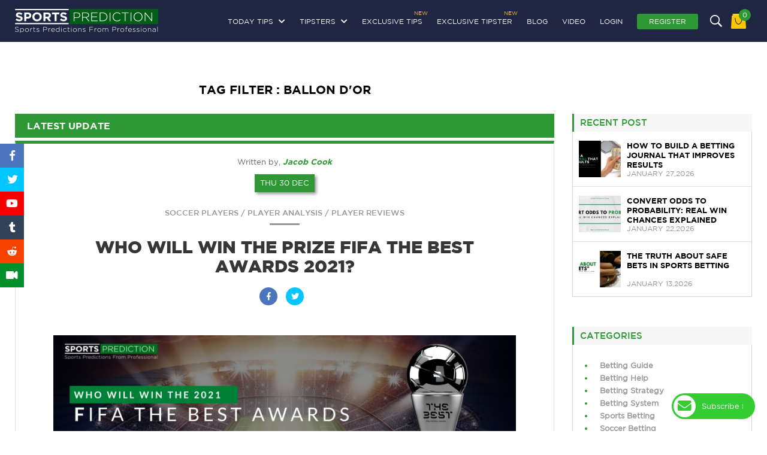

--- FILE ---
content_type: text/html; charset=UTF-8
request_url: https://www.sportsprediction.asia/blog-tag/746/ballon-dand-39-or.html
body_size: 150119
content:
 <!DOCTYPE html PUBLIC "-//W3C//DTD XHTML 1.0 Transitional//EN" "http://www.w3.org/TR/xhtml1/DTD/xhtml1-transitional.dtd">
<html xmlns="http://www.w3.org/1999/xhtml" lang="en">
<head>
<!-- Google Tag Manager --><script>(function(w,d,s,l,i){w[l]=w[l]||[];w[l].push({'gtm.start':new Date().getTime(),event:'gtm.js'});var f=d.getElementsByTagName(s)[0],j=d.createElement(s),dl=l!='dataLayer'?'&l='+l:'';j.async=true;j.src='https://www.googletagmanager.com/gtm.js?id='+i+dl;f.parentNode.insertBefore(j,f);})(window,document,'script','dataLayer','GTM-NT3KNWC');</script><!-- End Google Tag Manager -->

	<meta name="robots" content="index , follow">
	
<link rel="alternative" href="https://www.sportsprediction.asia/blog-tag/746/ballon-dand-39-or.html" hreflang="en">
<meta http-equiv="Content-Type" content="text/html; charset=utf-8" />
<title>Ballon d&#39;Or</title>

<meta name="description" content="sportsprediction.asia is the top sports pick marketplace that provides the best soccer predictions in Asia, with trust from all our global fans.">
<meta name="keywords" content="best soccer predictions, sports picks, free sports picks daily, sports pick marketplace">
  	
	<link rel="canonical" href="https://www.sportsprediction.asia/blog-tag/746/ballon-dand-39-or.html" />	<meta name="msvalidate.01" content="647D5051B626C100E067B2C77095470F" />
<meta name="twitter:card" content="summary" />
<meta name="twitter:site" content="@sportsprediction" />
<meta name="twitter:title" content="Ballon d&#39;Or" />
<meta name="twitter:description" content="sportsprediction.asia is the top sports pick marketplace that provides the best soccer predictions in Asia, with trust from all our global fans." />
<meta name="twitter:image" content="https://www.sportsprediction.asia/images/Social-media-share-banner-image.jpg" /><link rel="icon" href="https://www.sportsprediction.asia/images/favicon/favicon.png" type="image/png"/>

<link rel="icon" href="https://www.sportsprediction.asia/images/favicon/favicon.png" type="image/png"/>

<link rel="apple-touch-icon" href="https://www.sportsprediction.asia/images/favicon/apple.png">
<link rel="apple-touch-icon" sizes="76x76" href="https://www.sportsprediction.asia/images/favicon/apple76.png">
<link rel="apple-touch-icon" sizes="120x120" href="https://www.sportsprediction.asia/images/favicon/apple120.png">
<link rel="apple-touch-icon" sizes="152x152" href="https://www.sportsprediction.asia/images/favicon/apple152.png">


<!-- responsive view script -->
<meta name="viewport" content="width=device-width, initial-scale=1">
<meta name="viewport" content="width=device-width, initial-scale=1, maximum-scale=1, user-scalable=no">
<!-- responsive view script -->

<!-- general css-->
<link href="https://www.sportsprediction.asia/css/main-style.css?version=2.1.5" rel="stylesheet" type="text/css">
<link href="https://www.sportsprediction.asia/css/animations.css" rel="stylesheet" type="text/css">
<link href="https://www.sportsprediction.asia/fonts/fontawesome/css/fontawesome-all.css" rel="stylesheet" type="text/css">
<link href="https://www.sportsprediction.asia/fonts/ionicons-2.0.1/css/ionicons.css" rel="stylesheet" type="text/css">
<link href="https://www.sportsprediction.asia/css/jquery-ui.css" rel="stylesheet" type="text/css">
<link href="https://www.sportsprediction.asia/css/circlebar.css" rel="stylesheet" type="text/css">
<link href="https://www.sportsprediction.asia/css/sp-error.css" rel="stylesheet" type="text/css">
<link href="https://www.sportsprediction.asia/css/otp_login.css?version=1.1.1" rel="stylesheet" type="text/css">
<link href="https://www.sportsprediction.asia/css/intlTelInput.css" rel="stylesheet" type="text/css">
<!--[if lte IE 9]>
      <link href='css/animations-ie-fix.css' rel='stylesheet'>
<![endif]-->

<link rel="stylesheet" href="https://cdnjs.cloudflare.com/ajax/libs/Swiper/11.0.5/swiper-bundle.css" integrity="sha512-pmAAV1X4Nh5jA9m+jcvwJXFQvCBi3T17aZ1KWkqXr7g/O2YMvO8rfaa5ETWDuBvRq6fbDjlw4jHL44jNTScaKg==" crossorigin="anonymous" referrerpolicy="no-referrer" />

<!--jquery-->
<script src="https://www.sportsprediction.asia/js/jquery-3.4.1.min.js"></script>
<script src="https://www.sportsprediction.asia/js/jquery-ui.js"></script>


<script src="https://www.sportsprediction.asia/js/radialcharts.js"></script>
<script src="https://www.sportsprediction.asia/js/radialgauge.js"></script>

<!-- progreebar -->
<link href="https://www.sportsprediction.asia/css/jquery.lineProgressbar.css" rel="stylesheet" type="text/css">
<script src="https://www.sportsprediction.asia/js/jquery.lineProgressbar.js"></script>
<script src="https://www.sportsprediction.asia/js/responsive.min.js"></script>
<script src="https://www.sportsprediction.asia/js/jquery.sparkline.min.js"></script>	
<script src="https://www.sportsprediction.asia/js/custom1.js"></script>
<script>
var baseurl = 'https://www.sportsprediction.asia/';

var unfollow_text = 'Unfollow';
var follow_text = 'Follow';

var popup_thankyou = 'Thank you';
var cart_successfully_added = 'Successfully added to your cart';
var global_view_cart = 'View Your Cart';

var view_more_tips = 'View More tips';
var global_added_to_cart = 'Added To Cart';
var global_or = 'or';
var server_time = 'February 01, 2026 02:01:44';
</script><script src='https://www.google.com/recaptcha/api.js'></script>
<!--<link rel="stylesheet" type="text/css" href="https://www.sportsprediction.asia/css/exitpopup/stick-to-me.css">
	<script src="https://www.sportsprediction.asia//js/exitpopup/stick-to-me.js"></script>-->
	 <link rel="stylesheet" href="https://www.sportsprediction.asia/css/exitpopup/ouibounce.min.css">
	 <script src="https://www.sportsprediction.asia//js/exitpopup/ouibounce.js"></script>
	 
<script src="https://www.gstatic.com/firebasejs/4.9.1/firebase.js"></script>
<script src="https://www.gstatic.com/firebasejs/4.9.1/firebase-messaging.js"></script>

<link rel="manifest" href="https://www.sportsprediction.asia/manifest.json">
<script>
  // Initialize Firebase
  var config = {
    apiKey: "AIzaSyA2s7-8NCYEWbNz4XQ2vXv6INw43eD7JBo",
    authDomain: "sportsprediction-web.firebaseapp.com",
    databaseURL: "https://sportsprediction-web.firebaseio.com",
    projectId: "sportsprediction-web",
    storageBucket: "sportsprediction-web.appspot.com",
    messagingSenderId: "1005773324865"
  };
  firebase.initializeApp(config);
  
  const messaging = firebase.messaging();

messaging.requestPermission()
.then(function() {
  console.log('Notification permission granted.');
  	//alert('Notification permission granted.');
 // return messaging.getToken();
	 if(isTokenSentToServer()){
		 console.log('Already saved');
	 }else{
		 
	 	getRegToken();
	 
	 }
})

.catch(function(err) { 
//alert("cccc"+token);
// Happen if user deney permission
	//alert("kkkk"+err);
  console.log('Unable to get permission to notify.', err);
});




function getRegToken(argument){
	messaging.getToken().then(function(currentToken) {
	  if (currentToken) {
		sendTokenToServer(currentToken);
	   // updateUIForPushEnabled(currentToken);
	  // console.log(currentToken);
	   //setTokenSentToServer(true);
	  } else {
		// Show permission request.
		console.log('No Instance ID token available. Request permission to generate one.');
		// Show permission UI.
		//updateUIForPushPermissionRequired();
		setTokenSentToServer(false);
	  }
	}).catch(function(err) {
	  console.log('An error occurred while retrieving token. ', err);
	 // showToken('Error retrieving Instance ID token. ', err);
	  setTokenSentToServer(false);
	});
		
}



function showToken(currentToken) {
    // Show token in console and UI.
    var tokenElement = document.querySelector('#token');
    tokenElement.textContent = currentToken;
  }
  // Send the Instance ID token your application server, so that it can:
  // - send messages back to this app
  // - subscribe/unsubscribe the token from topics
  function sendTokenToServer(currentToken) {
    if (!isTokenSentToServer()) {
      console.log('Sending token to server...');
      // TODO(developer): Send the current token to your server.
	  
	  
	  $.ajax({
    type:'post',
    url:'a_token.php',
    data:{ datatoken: currentToken } ,
    success:function(data){
         console.log(data);
		 setTokenSentToServer(true);
    }
	}); 



      
    } else {
      console.log('Token already sent to server so won\'t send it again ' +
          'unless it changes');
    }
  }
  function isTokenSentToServer() {
    return window.localStorage.getItem('sentToServer') === '1';
  }
  function setTokenSentToServer(sent) {
	  //alert("Aa");
    window.localStorage.setItem('sentToServer', sent ? '1' : '0');
  }
  
  
  messaging.onMessage(function(payload) {
  console.log('Message received. ', payload);
  
   var notificationTitle = payload.data.title;
	  var  notificationOptions = {
		body: payload.data.body,
		
		icon: payload.data.icon
		
	  };
	  var notification = new Notification(notificationTitle,    notificationOptions);
	  notification.onclick = function(){
		  //alert(payload.data.click_action);
		  window.location.href = payload.data.click_action;
	  }
  // ...
});


</script>








<!-- Global site tag (gtag.js) - Google Ads: 796460069 -->
<script async src="https://www.googletagmanager.com/gtag/js?id=AW-796460069"></script>
<script>
  window.dataLayer = window.dataLayer || [];
  function gtag(){dataLayer.push(arguments);}
  gtag('js', new Date());

  gtag('config', 'AW-796460069');
</script>

<!-- Google tag (gtag.js) -->
<script async src="https://www.googletagmanager.com/gtag/js?id=G-QPX7MWP2SF"></script>
<script>
  window.dataLayer = window.dataLayer || [];
  function gtag(){dataLayer.push(arguments);}
  gtag('js', new Date());

  gtag('config', 'G-QPX7MWP2SF');
</script>

<!-- Global site tag (gtag.js) - Google Analytics -->
<!-- old analytics <script async src="https://www.googletagmanager.com/gtag/js?id=UA-122567894-1"></script>
<script>
  window.dataLayer = window.dataLayer || [];
  function gtag(){dataLayer.push(arguments);}
  gtag('js', new Date());

  gtag('config', 'UA-122567894-1');
</script> -->

<!-- Facebook Pixel Code -->
<!--<script>
  !function(f,b,e,v,n,t,s)
  {if(f.fbq)return;n=f.fbq=function(){n.callMethod?
  n.callMethod.apply(n,arguments):n.queue.push(arguments)};
  if(!f._fbq)f._fbq=n;n.push=n;n.loaded=!0;n.version='2.0';
  n.queue=[];t=b.createElement(e);t.async=!0;
  t.src=v;s=b.getElementsByTagName(e)[0];
  s.parentNode.insertBefore(t,s)}(window, document,'script',
  'https://connect.facebook.net/en_US/fbevents.js');
  fbq('init', '2258414427515302');
  fbq('track', 'PageView');
</script>
<noscript><img height="1" width="1" style="display:none"
  src="https://www.facebook.com/tr?id=2258414427515302&ev=PageView&noscript=1"
/></noscript>-->
<!-- End Facebook Pixel Code -->




<script type="application/ld+json" class="reviews-schema" data-ref="f4d9a7b8189f2a7b0448f637351aace4dbe605ca" > { 
    "@context": "http://schema.org",  
    "@type": "Organization",  
    "name": "SportsPrediction Corporation", 
    "url": "https://www.sportsprediction.asia/",
    "aggregateRating":  
    {  
        "@type": "AggregateRating",  
        "ratingValue": "5",  
        "reviewCount": "67" 
    } 
} </script>




<!-- Facebook Pixel Code -->
<script>
!function(f,b,e,v,n,t,s)
{if(f.fbq)return;n=f.fbq=function(){n.callMethod?
n.callMethod.apply(n,arguments):n.queue.push(arguments)};
if(!f._fbq)f._fbq=n;n.push=n;n.loaded=!0;n.version='2.0';
n.queue=[];t=b.createElement(e);t.async=!0;
t.src=v;s=b.getElementsByTagName(e)[0];
s.parentNode.insertBefore(t,s)}(window, document,'script',
'https://connect.facebook.net/en_US/fbevents.js');
fbq('init', '325713081891320');
fbq('track', 'PageView');
</script>
<noscript><img height="1" width="1" style="display:none"
src="https://www.facebook.com/tr?id=325713081891320&ev=PageView&noscript=1"
/></noscript>
<!-- End Facebook Pixel Code -->

<link rel="stylesheet" href="https://unpkg.com/swiper/swiper-bundle.css">

<!-- Begin Dable Script -->
<script>
(function(d,a,b,l,e,_) {
d[b]=d[b]||function(){(d[b].q=d[b].q||[]).push(arguments)};e=a.createElement(l);
e.async=1;e.charset='utf-8';e.src='//static.dable.io/dist/dablena.min.js';
_=a.getElementsByTagName(l)[0];_.parentNode.insertBefore(e,_);
})(window,document,'dablena','script');
dablena('init', '008-007-377');
dablena('track', 'PageView');
</script>
<!-- End Dable Script -->

<!-- Bingads -->
<script>
    (function(w,d,t,r,u)
    {
        var f,n,i;
        w[u]=w[u]||[],f=function()
        {
            var o={ti:"52013374"};
            o.q=w[u],w[u]=new UET(o),w[u].push("pageLoad")
        },
        n=d.createElement(t),n.src=r,n.async=1,n.onload=n.onreadystatechange=function()
        {
            var s=this.readyState;
            s&&s!=="loaded"&&s!=="complete"||(f(),n.onload=n.onreadystatechange=null)
        },
        i=d.getElementsByTagName(t)[0],i.parentNode.insertBefore(n,i)
    })
    (window,document,"script","//bat.bing.com/bat.js","uetq");
</script>
<!-- Bingads -->
</head>
<body>
<!-- Google Tag Manager (noscript) --><noscript><iframe src="https://www.googletagmanager.com/ns.html?id=GTM-NT3KNWC"height="0" width="0" style="display:none;visibility:hidden"></iframe></noscript><!-- End Google Tag Manager (noscript) -->



<!--progress bar -->
<script>

$(document).ready(function() {
	
	

$('#freetips').click(function(e){
	e.preventDefault();

	$(".header-banner-right").hide();
	$(".header-banner-right-form").show();
});


$('.searchbar').click(function(e){
	e.preventDefault();

	$(".searchtips").fadeIn(200);
});


$(".close-search").click(function(e) {
   $(".searchtips").fadeOut(200); 
});



$("ul.drawer-list li span").click(function(e) {
	$(this).toggleClass("active");
	$(this).parent().siblings().find("span").removeClass("active");
    $(this).next(".drawer-link").slideToggle();
	$(this).parent().siblings().find(".drawer-link").slideUp();
	$(this).find("i").toggleClass("ion-ios-arrow-down ion-ios-arrow-up");
	$(this).parent().siblings().find("i").removeClass("ion-ios-arrow-up").addClass("ion-ios-arrow-down");
});


$(".mobile-drawer").click(function(e) {
	$(".bg-overlay").fadeIn();
    $(".drawer-cover").addClass("triggered");
	
});

$(".close-drawer").click(function(e) {
	$(".bg-overlay").fadeOut();
    $(".drawer-cover").removeClass("triggered");
	
});



});
</script>


<!-- language hover js -->
<script>
$(document).ready(function(){
	$('a.lang-chinese').hover(function(){
		$('.language').toggleClass("chinese");
		$('.language').removeClass("english");
	})
	$('a.lang-english').hover(function(){
		$('.language').toggleClass("english");
		$('.language').removeClass("chinese");
	})
});
</script>
<!-- language hover js -->

 <script>



                function searchmatch(e)
                {
                    if(e.keyCode === 13){
                        e.preventDefault(); // Ensure it is only this code that rusn                                    
                        var search= e.target.value;                      
                        window.location='https://www.sportsprediction.asia/search-match/'+search;                       
                    }
                     return false;
                }
            </script>


<!-- top header -->
	<div class="header-nav sticked">
    <div class="header-nav-cover">
	
    	<div class="logo">
        	<a target="_parent" href="https://www.sportsprediction.asia/"><img src="https://www.sportsprediction.asia/images/logo.png" /></a>
        </div>
        <script type="text/javascript">

		function chnageSitelanguage(val)

		{

			document.lang.language.value = val;

			document.lang.submit();

		}

		</script>

		<form name="lang" id="lang" method="post" >

		<!--<a href="javascript:void(0);" onclick="chnageSitelanguage('en');" style="margin-left:300px; color:#00BFBF">English</a> | <a href="javascript:void(0);" onclick="chnageSitelanguage('ch');" style=" color:#00BFBF">Chinese</a>-->

		<input type="hidden" name="language" value="en" />

		<input type="hidden" name="l" value="changelanguage" />

		</form>
        <i class="shopping-bag">
        	<a target="_parent" href="https://www.sportsprediction.asia/shopping-cart.html">
            <img src="https://www.sportsprediction.asia/images/cart.png" />
            <span class="top-totalcartnum">0</span>
            </a>
        </i>
        
        <i class="ion-ios-search-strong searchbar"></i>
        
        <div class="searchtips">
        	<div class="searchtips-cover">
            	<span class="close-search">CLOSE X</span>
            	<input type="search" name="keyword-input" placeholder="Type and Enter" onkeypress="searchmatch(event)"/>
            </div>	
        </div>
        
        <i class="fas fa-bars mobile-drawer"></i>
        
        <div class="nav-list">
        	<ul>
            	<li id="todaytipsdd"><span>Today Tips <i class="fas fa-chevron-down"></i></span>
               		<ul class="sub-list">
					   	<li><a target="_parent" href="https://www.sportsprediction.asia/exclusive-soccer-tips.html">Exclusive Soccer Tips</a></li> 
						<li><a target="_parent" href="https://www.sportsprediction.asia/today-soccer-tips.html">Today Tips</a></li> 
                    	<li><a target="_parent" href="https://www.sportsprediction.asia/today-soccer-free-tips.html">Today Free Tips</a></li>
						<li><a target="_parent" href="https://www.sportsprediction.asia/today-soccer-senior-tips.html">Today Senior Tips</a></li>
						<li><a target="_parent" href="https://www.sportsprediction.asia/today-soccer-premium-tips.html">Today Premium Tips</a></li> 
						<li><a target="_parent" href="https://www.sportsprediction.asia/today-soccer-subscription-tips.html">Today Subscription Tips</a></li> 
						<li><a target="_parent" href="https://www.sportsprediction.asia/premium-recent-tips-result.html">Premium tips result</a></li>
                    </ul>
                </li>
                <li id="tipsterdd"><span>TIPSTERS <i class="fas fa-chevron-down"></i></span>
                	<ul class="sub-list">
						<li><a target="_parent" href="https://www.sportsprediction.asia/junior-soccer-tipster.html">Junior Tipsters</a></li>
						<li><a target="_parent" href="https://www.sportsprediction.asia/senior-soccer-tipster.html">Senior Tipsters</a></li>
						<li><a target="_parent" href="https://www.sportsprediction.asia/premium-soccer-tipster.html">Premium Tipsters</a></li>
						<li><a target="_parent" href="https://www.sportsprediction.asia/subscription-soccer-tipster.html">Subscription Tipsters</a></li>
						<li><a target="_parent" href="https://www.sportsprediction.asia/tipster-statistic.html">Tipsters Statistics</a></li> 
                    </ul>
                </li>

				<li><a target="_parent" href="https://www.sportsprediction.asia/exclusive-soccer-tips.html">Exclusive Tips<span class="new">NEW</span></a></li>
				<li><a target="_parent" href="https://www.sportsprediction.asia/exclusive-soccer-tipster.html">Exclusive Tipster<span class="new">NEW</span></a></li>

				<li><a target="_parent" href="https://www.sportsprediction.asia/blog.html">Blog</a></li>
				<li><a target="_parent" href="https://www.sportsprediction.asia/video.html">video</a></li>
									<li><a target="_parent" href="https://www.sportsprediction.asia/login.html">Login</a></li>
					<li><a target="_parent" href="https://www.sportsprediction.asia/signup.html" class="signup">Register</a></li>
					                
            </ul>
        </div>
        
        <div class="clear"></div>
        
        
    </div> 
</div>

<!-- top header -->

<div class="drawer-cover">
	<span class="close-drawer">close</span>
	<div class="drawer">
	
									 <div class="signup-login">
							<a target="_parent" href="https://www.sportsprediction.asia/signup.html" class="left">Register</a>
							<a target="_parent" href="https://www.sportsprediction.asia/login.html" class="right">Login</a>
						</div>
						    	
        
       
        
        <div class="clear"></div>
        
        <div class="search-drawer">
        	<input type="search" name="keyword-input" placeholder="Search" onkeypress="searchmatch(event)"/>
        </div>
        
        <ul class="drawer-list">
        	<li>
            	<span>Today Tips <i class="ion-ios-arrow-down"></i></span>
                <div class="drawer-link">
					<a target="_parent" href="https://www.sportsprediction.asia/exclusive-soccer-tips.html" class="mobile-new">Exclusive Tips</a>
					<a target="_parent" href="https://www.sportsprediction.asia/today-soccer-tips.html">Today Tips</a>
                	<a target="_parent" href="https://www.sportsprediction.asia/today-soccer-free-tips.html">Today Free Tips</a>
					<a target="_parent" href="https://www.sportsprediction.asia/today-soccer-senior-tips.html">Today Senior Tips</a>
					<a target="_parent" href="https://www.sportsprediction.asia/today-soccer-premium-tips.html">Today Premium Tips</a>
					<a target="_parent" href="https://www.sportsprediction.asia/today-soccer-subscription-tips.html">Today Subscription Tips</a>
					<a target="_parent" href="https://www.sportsprediction.asia/premium-recent-tips-result.html">Premium tips result</a>
                </div>
            </li>
            <li>
            	<span>TIPSTERS <i class="ion-ios-arrow-down"></i></span>
                <div class="drawer-link">
					<a target="_parent" href="https://www.sportsprediction.asia/exclusive-soccer-tipster.html" class="mobile-new">Exclusive Tipster</a>
					<a target="_parent" href="https://www.sportsprediction.asia/junior-soccer-tipster.html">Junior Tipsters</a>
					<a target="_parent" href="https://www.sportsprediction.asia/senior-soccer-tipster.html">Senior Tipsters</a>
					<a target="_parent" href="https://www.sportsprediction.asia/premium-soccer-tipster.html">Premium Tipsters</a>
					<a target="_parent" href="https://www.sportsprediction.asia/subscription-soccer-tipster.html">Subscription Tipsters</a>
					<a target="_parent" href="https://www.sportsprediction.asia/tipster-statistic.html">Tipsters Statistics</a> 
                </div>
            </li>
            
            
            <li>
            	<span>sports prediction<i class="ion-ios-arrow-down"></i></span>
                <div class="drawer-link">
                    <a target="_parent" href="https://www.sportsprediction.asia/promotions.html">Promotions</a>
                    <a target="_parent" href="https://www.sportsprediction.asia/about-us.html">About Us</a>
                    <a target="_parent" href="https://www.sportsprediction.asia/blog.html">Blog</a>
                    <a target="_parent" href="https://www.sportsprediction.asia/video.html">Video</a>
                    <a target="_parent" href="https://www.sportsprediction.asia/sitemap.html">Sitemap</a>
											<a target="_parent" href="https://www.sportsprediction.asia/login.html">Sign In</a>
						<a target="_parent" href="https://www.sportsprediction.asia/signup.html">Register</a>
						                    
                </div>
            </li>
            
            <li>
            	<span>customer support<i class="ion-ios-arrow-down"></i></span>
                <div class="drawer-link">
                    <a target="_parent" href="https://www.sportsprediction.asia/contact-us.html">Contact Us</a>
                    <a target="_parent" href="https://www.sportsprediction.asia/disclaimer.html">Disclaimer</a>
                    <a target="_parent" href="https://www.sportsprediction.asia/privacy.html">Privacy Policy</a>
                    <a target="_parent" href="https://www.sportsprediction.asia/terms.html">Terms and Conditions</a>
                    <a target="_parent" href="https://www.sportsprediction.asia/faq.html">Frequently Asked Questions</a>
                    <a target="_parent" href="https://www.sportsprediction.asia/no-refund.html">No Refund</a>
                </div>
            </li>
            
            <li>
            	<span>opportunity<i class="ion-ios-arrow-down"></i></span>
                <div class="drawer-link">
                    <a target="_parent" href="http://affiliate.sportsprediction.asia/">Affiliate Program</a>
                    <a target="_parent" href="http://sellpicks.sportsprediction.asia/">Sign up as Tipster</a>
                </div>
            </li>
            
            <li>
            	<span>partner link<i class="ion-ios-arrow-down"></i></span>
                <div class="drawer-link">
                    <a target="_parent" href="http://www.cappertech.com/">White Label Sports Handicapping Software</a>
                    <a target="_parent" href="http://www.monitoredtips.com/">Monitored Asian Soccer Tips</a>
                    <a target="_parent" href="http://www.soccertipsters.com/">Best Soccer Bets of the day</a>
                    <a target="_parent" href="http://www.tipsterconnection.com/">Soccer Predictions and Picks</a>
                </div>
            </li>
        </ul>
        
        
        <div class="drawer-social">
            <ul>
               
                <li><a href="https://www.facebook.com/SportsPredictionasia-145870826032853/" target="_blank"><i class="fab fa-facebook-f" aria-hidden="true"></i></a></li>
				<li><a href="https://twitter.com/PredictionAsia" target="_blank"><i class="fab fa-twitter" aria-hidden="true"></i></a></li>
				<li><a href="https://www.youtube.com/channel/UCpypBK9bHaSSBIloHtepxkw/featured?disable_polymer=1" target="_blank"><i class="fab fa-youtube"></i></a></li>
				<li><a href="https://www.tumblr.com/blog/sportsprediction" target="_blank"><i class="fab fa-tumblr"></i></a></li>
				<li><a href="https://www.reddit.com/user/Sportsprediction" target="_blank"><i class="fab fa-reddit-alien"></i></a></li>
				<li><a href="https://fast.wistia.net/embed/channel/fqucz9cjax" target="_blank"><i class="fas fa-video"></i></a></li>
            </ul>
        </div>
    </div>
</div>



<h1 style="display:none">Tag Filter : Ballon d&#39;Or</h1>
<!--list js--><!-- main content -->
<div class="clear space"></div>

<div class="row">
<div class="row-content main-content">



    <div class="content-wrapper">
    
        <div class="content-left">
        <span class="pagetitle">Tag Filter : Ballon d&#39;Or</span>
    		
            <div class="text-based-content blog">
            	
                <div class="text-content-header">
                	Latest Update                </div>
				
											<div class="text-content">
                	
								<div class="blog-content">
									<span class="blog-author">Written by, <a href="https://www.sportsprediction.asia/blog-author/3/jacob-cook.html">Jacob Cook</a></span>
									<span class="blog-date"> Thu 30 Dec</span>
									<div class="blog-tag">
										<a href="https://www.sportsprediction.asia/blog-category/21/soccer-players.html">Soccer Players</a> / <a href="https://www.sportsprediction.asia/blog-category/22/player-analysis.html">Player Analysis</a> / <a href="https://www.sportsprediction.asia/blog-category/68/player-reviews.html">Player Reviews</a>									</div>
									
									<div class="h1">Who Will Win the Prize FIFA The Best Awards 2021?</div>
									
									<div class="social-share">
										<a href="https://www.facebook.com/sharer/sharer.php?u=https://www.sportsprediction.asia/blog-detail/198/who-will-win-the-prize-fifa-the-best-awards-2021.html" class="fb customer share"><i class="fab fa-facebook-f"></i></a>
										
										<a href="https://twitter.com/home?status=https://www.sportsprediction.asia/blog-detail/198/who-will-win-the-prize-fifa-the-best-awards-2021.html" class="twitter customer share"><i class="fab fa-twitter"></i></a>
									</div>
									
									<img src="https://www.sportsprediction.asia/images/contentMart/39a5b66ca9bb4590c9fa91ee49864df5.png" />
									
									
									<div class="blog-limited-text">
										<p>
											FIFA The Best awards trophy is an individual award that FIFA created in 2016 after its divorce from France Football.										</p>
									</div>
									
									<!--<a href="https://www.sportsprediction.asia/blog-detail/198/who-will-win-the-prize-fifa-the-best-awards-2021.html" class="readmore">Read More</a>-->
									<a href="https://www.sportsprediction.asia/blog-detail/198/who-will-win-the-prize-fifa-the-best-awards-2021.html" class="readmore">Read More</a>
									
								</div>
								
							</div>
							
							<br />
											
            </div>
            
            <div class="clear"></div><br />
            
        </div>
        
        
			      
            
            
   <div class="content-right blog-right">
        
 
            <div class="right-header">
            	recent post            </div>
            
            <div class="right-body">
							    <div class="right-post">
						<div class="post-img" style="background-image:url(https://www.sportsprediction.asia/images/contentMart/8f4082890ba6178f6c92c6599d62944b.png)"></div>
						<div class="post-content">
							<a href="https://www.sportsprediction.asia/blog-detail/391/how-to-build-a-betting-journal-that-improves-results.html">
							<span class="post-title">How to Build a Betting Journal That Improves Results</span>
							<span class="post-date">January 27,2026</span>
							</a>
						</div>
					</div>
				   				    <div class="right-post">
						<div class="post-img" style="background-image:url(https://www.sportsprediction.asia/images/contentMart/e43942efd7400f85be90c8e15c7852a1.png)"></div>
						<div class="post-content">
							<a href="https://www.sportsprediction.asia/blog-detail/390/convert-odds-to-probability-real-win-chances-explained.html">
							<span class="post-title">Convert Odds to Probability: Real Win Chances Explained</span>
							<span class="post-date">January 22,2026</span>
							</a>
						</div>
					</div>
				   				    <div class="right-post">
						<div class="post-img" style="background-image:url(https://www.sportsprediction.asia/images/contentMart/be2df5939630e5b072da339437266bec.png)"></div>
						<div class="post-content">
							<a href="https://www.sportsprediction.asia/blog-detail/389/the-truth-about-safe-bets-in-sports-betting.html">
							<span class="post-title">The Truth About Safe Bets in Sports Betting</span>
							<span class="post-date">January 13,2026</span>
							</a>
						</div>
					</div>
				               </div>
            
            <div class="right-header">
            	categories            </div>
            
            <div class="right-body">
            	<ul class="blog-category">
														<li><a href="https://www.sportsprediction.asia/blog-category/1/betting-guide.html">Betting Guide</a></li>
																	<li><a href="https://www.sportsprediction.asia/blog-category/2/betting-help.html">Betting Help</a></li>
																	<li><a href="https://www.sportsprediction.asia/blog-category/3/betting-strategy.html">Betting Strategy</a></li>
																	<li><a href="https://www.sportsprediction.asia/blog-category/4/betting-system.html">Betting System</a></li>
																	<li><a href="https://www.sportsprediction.asia/blog-category/5/sports-betting.html">Sports Betting</a></li>
																	<li><a href="https://www.sportsprediction.asia/blog-category/10/soccer-betting.html">Soccer Betting</a></li>
																	<li><a href="https://www.sportsprediction.asia/blog-category/11/football-betting.html">Football Betting</a></li>
																	<li><a href="https://www.sportsprediction.asia/blog-category/13/premier-league.html">Premier League</a></li>
																	<li><a href="https://www.sportsprediction.asia/blog-category/16/betting-tips.html">Betting Tips</a></li>
																	<li><a href="https://www.sportsprediction.asia/blog-category/17/betting-method.html">Betting Method</a></li>
																	<li><a href="https://www.sportsprediction.asia/blog-category/21/soccer-players.html">Soccer Players</a></li>
																	<li><a href="https://www.sportsprediction.asia/blog-category/22/player-analysis.html">Player Analysis</a></li>
																	<li><a href="https://www.sportsprediction.asia/blog-category/41/online-betting.html">Online Betting</a></li>
																	<li><a href="https://www.sportsprediction.asia/blog-category/65/betting-expert.html">Betting Expert</a></li>
																	<li><a href="https://www.sportsprediction.asia/blog-category/66/club-reviews.html">Club Reviews</a></li>
																	<li><a href="https://www.sportsprediction.asia/blog-category/67/betting-history.html">Betting History</a></li>
																	<li><a href="https://www.sportsprediction.asia/blog-category/68/player-reviews.html">Player Reviews</a></li>
																	<li><a href="https://www.sportsprediction.asia/blog-category/69/professional-footballer.html">Professional Footballer</a></li>
																	<li><a href="https://www.sportsprediction.asia/blog-category/70/manager-reviews.html">Manager Reviews</a></li>
																	<li><a href="https://www.sportsprediction.asia/blog-category/71/betting-industry-reviews.html">Betting Industry Reviews</a></li>
																	<li><a href="https://www.sportsprediction.asia/blog-category/74/relegation-reviews.html">Relegation Reviews</a></li>
																	<li><a href="https://www.sportsprediction.asia/blog-category/75/league-reviews.html">League Reviews</a></li>
																	<li><a href="https://www.sportsprediction.asia/blog-category/76/season-reviews.html">Season Reviews</a></li>
																	<li><a href="https://www.sportsprediction.asia/blog-category/77/betting-tipster.html">Betting Tipster</a></li>
																	<li><a href="https://www.sportsprediction.asia/blog-category/80/transfer-reviews.html">Transfer Reviews</a></li>
																	<li><a href="https://www.sportsprediction.asia/blog-category/84/bankroll-management.html">Bankroll Management</a></li>
																	<li><a href="https://www.sportsprediction.asia/blog-category/91/match-analysis.html">Match Analysis</a></li>
																	<li><a href="https://www.sportsprediction.asia/blog-category/92/betting-odds.html">Betting Odds</a></li>
																	<li><a href="https://www.sportsprediction.asia/blog-category/148/horse-racing.html">Horse Racing</a></li>
																	<li><a href="https://www.sportsprediction.asia/blog-category/165/soccer-prediction-series.html">Soccer Prediction Series</a></li>
																	<li><a href="https://www.sportsprediction.asia/blog-category/166/betting-101.html">Betting 101</a></li>
																	<li><a href="https://www.sportsprediction.asia/blog-category/167/betting-profits.html">Betting profits</a></li>
																	<li><a href="https://www.sportsprediction.asia/blog-category/168/art-of-betting.html">Art of betting</a></li>
																	<li><a href="https://www.sportsprediction.asia/blog-category/272/esports.html">Esports</a></li>
								                </ul>
            </div>
            
            <div class="right-header">
            	tags            </div>
            
            <div class="right-body">
            	<ul class="blog-tag-list">
										<li><a href="https://www.sportsprediction.asia/blog-tag/8/betting-strategy.html">Betting Strategy</a></li>
												<li><a href="https://www.sportsprediction.asia/blog-tag/9/professional-punter.html">Professional Punter</a></li>
												<li><a href="https://www.sportsprediction.asia/blog-tag/15/risk-management.html">Risk Management</a></li>
												<li><a href="https://www.sportsprediction.asia/blog-tag/16/soccer-betting-tips.html">Soccer Betting Tips</a></li>
												<li><a href="https://www.sportsprediction.asia/blog-tag/20/sportsprediction.html">SportsPrediction</a></li>
												<li><a href="https://www.sportsprediction.asia/blog-tag/23/half-time.html">Half-time</a></li>
												<li><a href="https://www.sportsprediction.asia/blog-tag/24/full-time.html">Full time</a></li>
												<li><a href="https://www.sportsprediction.asia/blog-tag/25/betting-market.html">Betting Market</a></li>
												<li><a href="https://www.sportsprediction.asia/blog-tag/26/real-madrid.html">Real Madrid</a></li>
												<li><a href="https://www.sportsprediction.asia/blog-tag/27/cristiano-ronaldo.html">Cristiano Ronaldo</a></li>
												<li><a href="https://www.sportsprediction.asia/blog-tag/28/getafe-cf.html">Getafe CF</a></li>
												<li><a href="https://www.sportsprediction.asia/blog-tag/29/european-championships.html">European Championships</a></li>
												<li><a href="https://www.sportsprediction.asia/blog-tag/31/lionel-messi.html">Lionel Messi</a></li>
												<li><a href="https://www.sportsprediction.asia/blog-tag/41/frank-lampard.html">Frank Lampard</a></li>
												<li><a href="https://www.sportsprediction.asia/blog-tag/42/glen-johnson.html">Glen Johnson</a></li>
												<li><a href="https://www.sportsprediction.asia/blog-tag/43/juan-mata.html">Juan Mata</a></li>
												<li><a href="https://www.sportsprediction.asia/blog-tag/44/dennis-berkgamp.html">Dennis Berkgamp</a></li>
												<li><a href="https://www.sportsprediction.asia/blog-tag/45/socrates.html">Socrates</a></li>
												<li><a href="https://www.sportsprediction.asia/blog-tag/49/basic-betting.html">Basic Betting</a></li>
												<li><a href="https://www.sportsprediction.asia/blog-tag/50/arbitrage-sports-betting.html">Arbitrage Sports Betting</a></li>
												<li><a href="https://www.sportsprediction.asia/blog-tag/53/manchester-city.html">Manchester City</a></li>
												<li><a href="https://www.sportsprediction.asia/blog-tag/54/manchester-united.html">Manchester United</a></li>
												<li><a href="https://www.sportsprediction.asia/blog-tag/56/bayern-munich.html">Bayern Munich</a></li>
												<li><a href="https://www.sportsprediction.asia/blog-tag/58/champions-league.html">Champions League</a></li>
												<li><a href="https://www.sportsprediction.asia/blog-tag/59/ronaldinho.html">Ronaldinho</a></li>
												<li><a href="https://www.sportsprediction.asia/blog-tag/60/xavi.html">Xavi</a></li>
												<li><a href="https://www.sportsprediction.asia/blog-tag/63/alex-ferguson.html">Alex Ferguson</a></li>
												<li><a href="https://www.sportsprediction.asia/blog-tag/64/epl.html">EPL</a></li>
												<li><a href="https://www.sportsprediction.asia/blog-tag/67/walsall-fc.html">Walsall FC</a></li>
												<li><a href="https://www.sportsprediction.asia/blog-tag/68/brentford-fc.html">Brentford FC</a></li>
												<li><a href="https://www.sportsprediction.asia/blog-tag/69/rochdale-afc.html">Rochdale AFC</a></li>
												<li><a href="https://www.sportsprediction.asia/blog-tag/87/soccer-predictions-marketplace.html">Soccer Predictions Marketplace</a></li>
												<li><a href="https://www.sportsprediction.asia/blog-tag/96/leicester-city.html">Leicester City</a></li>
												<li><a href="https://www.sportsprediction.asia/blog-tag/97/everton-fc.html">Everton FC</a></li>
												<li><a href="https://www.sportsprediction.asia/blog-tag/98/west-ham-fc.html">West Ham FC</a></li>
												<li><a href="https://www.sportsprediction.asia/blog-tag/99/west-bromwich.html">West Bromwich</a></li>
												<li><a href="https://www.sportsprediction.asia/blog-tag/100/swansea-city-fc.html">Swansea City FC</a></li>
												<li><a href="https://www.sportsprediction.asia/blog-tag/101/stoke-city-fc.html">Stoke City FC</a></li>
												<li><a href="https://www.sportsprediction.asia/blog-tag/102/watford-fc.html">Watford FC</a></li>
												<li><a href="https://www.sportsprediction.asia/blog-tag/104/carlos-carvalhal.html">Carlos Carvalhal</a></li>
												<li><a href="https://www.sportsprediction.asia/blog-tag/105/david-moyes.html">David Moyes</a></li>
												<li><a href="https://www.sportsprediction.asia/blog-tag/106/ronald-koeman.html">Ronald Koeman</a></li>
												<li><a href="https://www.sportsprediction.asia/blog-tag/107/sam-allardyce.html">Sam Allardyce</a></li>
												<li><a href="https://www.sportsprediction.asia/blog-tag/109/btts.html">BTTS</a></li>
												<li><a href="https://www.sportsprediction.asia/blog-tag/111/betting-expert.html">Betting Expert</a></li>
												<li><a href="https://www.sportsprediction.asia/blog-tag/114/bookies.html">Bookies</a></li>
												<li><a href="https://www.sportsprediction.asia/blog-tag/115/sportsbook.html">Sportsbook</a></li>
												<li><a href="https://www.sportsprediction.asia/blog-tag/116/beat-the-bookies.html">Beat The Bookies</a></li>
												<li><a href="https://www.sportsprediction.asia/blog-tag/117/bookmaker.html">Bookmaker</a></li>
												<li><a href="https://www.sportsprediction.asia/blog-tag/118/biggest-bet.html">Biggest Bet</a></li>
												<li><a href="https://www.sportsprediction.asia/blog-tag/120/liverpool-fc.html">Liverpool FC</a></li>
												<li><a href="https://www.sportsprediction.asia/blog-tag/121/luton-town-fc.html">Luton Town FC</a></li>
												<li><a href="https://www.sportsprediction.asia/blog-tag/122/roger-federer.html">Roger Federer</a></li>
												<li><a href="https://www.sportsprediction.asia/blog-tag/123/wimbledon.html">Wimbledon</a></li>
												<li><a href="https://www.sportsprediction.asia/blog-tag/124/nba.html">NBA</a></li>
												<li><a href="https://www.sportsprediction.asia/blog-tag/125/valencia-cf.html">Valencia CF</a></li>
												<li><a href="https://www.sportsprediction.asia/blog-tag/126/barcelona-fc.html">Barcelona FC</a></li>
												<li><a href="https://www.sportsprediction.asia/blog-tag/127/bet-with-mathematics.html">Bet With Mathematics</a></li>
												<li><a href="https://www.sportsprediction.asia/blog-tag/128/full-time-betting.html">Full Time Betting</a></li>
												<li><a href="https://www.sportsprediction.asia/blog-tag/129/sports-betting-tips.html">Sports Betting Tips</a></li>
												<li><a href="https://www.sportsprediction.asia/blog-tag/130/disciplined-in-sports-betting.html">Disciplined In Sports Betting</a></li>
												<li><a href="https://www.sportsprediction.asia/blog-tag/131/sporting-betting-network.html">Sporting Betting Network</a></li>
												<li><a href="https://www.sportsprediction.asia/blog-tag/132/online-sports-betting.html">Online Sports Betting</a></li>
												<li><a href="https://www.sportsprediction.asia/blog-tag/133/bet-on-draw.html">Bet On Draw</a></li>
												<li><a href="https://www.sportsprediction.asia/blog-tag/135/professional-soccer-tipsters.html">Professional Soccer Tipsters</a></li>
												<li><a href="https://www.sportsprediction.asia/blog-tag/136/la-liga.html">La Liga</a></li>
												<li><a href="https://www.sportsprediction.asia/blog-tag/137/neymar.html">Neymar</a></li>
												<li><a href="https://www.sportsprediction.asia/blog-tag/138/soccer-forum.html">Soccer Forum</a></li>
												<li><a href="https://www.sportsprediction.asia/blog-tag/139/soccer-betting-picks.html">Soccer Betting Picks</a></li>
												<li><a href="https://www.sportsprediction.asia/blog-tag/140/in-play-betting.html">In-Play Betting</a></li>
												<li><a href="https://www.sportsprediction.asia/blog-tag/141/cup-football-betting.html">Cup Football Betting</a></li>
												<li><a href="https://www.sportsprediction.asia/blog-tag/142/fa-cup.html">FA Cup</a></li>
												<li><a href="https://www.sportsprediction.asia/blog-tag/143/leeds-united.html">Leeds United</a></li>
												<li><a href="https://www.sportsprediction.asia/blog-tag/144/sutton-united.html">Sutton United</a></li>
												<li><a href="https://www.sportsprediction.asia/blog-tag/145/aston-villa.html">Aston Villa</a></li>
												<li><a href="https://www.sportsprediction.asia/blog-tag/146/total-goals-bets.html">Total Goals Bets</a></li>
												<li><a href="https://www.sportsprediction.asia/blog-tag/147/arsenal-fc.html">Arsenal FC</a></li>
												<li><a href="https://www.sportsprediction.asia/blog-tag/148/profitable-trends.html">Profitable Trends</a></li>
												<li><a href="https://www.sportsprediction.asia/blog-tag/149/los-blancos.html">Los Blancos</a></li>
												<li><a href="https://www.sportsprediction.asia/blog-tag/150/zinedine-zidane.html">Zinedine Zidane</a></li>
												<li><a href="https://www.sportsprediction.asia/blog-tag/151/jose-mourinho.html">Jose Mourinho</a></li>
												<li><a href="https://www.sportsprediction.asia/blog-tag/152/pep-guardiola.html">Pep Guardiola</a></li>
												<li><a href="https://www.sportsprediction.asia/blog-tag/153/carlo-ancelloti.html">Carlo Ancelloti</a></li>
												<li><a href="https://www.sportsprediction.asia/blog-tag/154/arsene-wenger.html">Arsene Wenger</a></li>
												<li><a href="https://www.sportsprediction.asia/blog-tag/155/relegation-candidates.html">Relegation Candidates</a></li>
												<li><a href="https://www.sportsprediction.asia/blog-tag/156/crystal-palace-fc.html">Crystal Palace FC</a></li>
												<li><a href="https://www.sportsprediction.asia/blog-tag/157/burnley-fc.html">Burnley FC</a></li>
												<li><a href="https://www.sportsprediction.asia/blog-tag/158/huddersfield-town-fc.html">Huddersfield Town FC</a></li>
												<li><a href="https://www.sportsprediction.asia/blog-tag/159/brighton-and-hove-albion-fc.html">Brighton & Hove Albion FC</a></li>
												<li><a href="https://www.sportsprediction.asia/blog-tag/160/newcastle-fc.html">Newcastle FC</a></li>
												<li><a href="https://www.sportsprediction.asia/blog-tag/161/betting-odds.html">Betting Odds</a></li>
												<li><a href="https://www.sportsprediction.asia/blog-tag/162/soccer-betting-method.html">Soccer Betting Method</a></li>
												<li><a href="https://www.sportsprediction.asia/blog-tag/163/benevento-calcio.html">Benevento Calcio</a></li>
												<li><a href="https://www.sportsprediction.asia/blog-tag/164/italy-serie-a.html">Italy Serie A</a></li>
												<li><a href="https://www.sportsprediction.asia/blog-tag/165/sassuolo-calcio.html">Sassuolo Calcio</a></li>
												<li><a href="https://www.sportsprediction.asia/blog-tag/166/torino-fc.html">Torino FC</a></li>
												<li><a href="https://www.sportsprediction.asia/blog-tag/167/genoa-fc.html">Genoa FC</a></li>
												<li><a href="https://www.sportsprediction.asia/blog-tag/168/cagliari-calcio.html">Cagliari Calcio</a></li>
												<li><a href="https://www.sportsprediction.asia/blog-tag/169/european-football-league.html">European Football League</a></li>
												<li><a href="https://www.sportsprediction.asia/blog-tag/170/soccer-betting-tipster.html">Soccer Betting Tipster</a></li>
												<li><a href="https://www.sportsprediction.asia/blog-tag/171/betting-tips-marketplace.html">Betting Tips Marketplace</a></li>
												<li><a href="https://www.sportsprediction.asia/blog-tag/172/league-one.html">League One</a></li>
												<li><a href="https://www.sportsprediction.asia/blog-tag/173/league-two.html">League Two</a></li>
												<li><a href="https://www.sportsprediction.asia/blog-tag/174/bristol-rovers.html">Bristol Rovers</a></li>
												<li><a href="https://www.sportsprediction.asia/blog-tag/175/afc-wimbledon.html">AFC Wimbledon</a></li>
												<li><a href="https://www.sportsprediction.asia/blog-tag/176/wycombe-wanderers-fc.html">Wycombe Wanderers FC</a></li>
												<li><a href="https://www.sportsprediction.asia/blog-tag/177/swindon-town-fc.html">Swindon Town FC</a></li>
												<li><a href="https://www.sportsprediction.asia/blog-tag/178/soccer-predictions-site.html">Soccer Predictions Site</a></li>
												<li><a href="https://www.sportsprediction.asia/blog-tag/180/double-chance-betting.html">Double Chance Betting</a></li>
												<li><a href="https://www.sportsprediction.asia/blog-tag/181/football-betting-strategy.html">Football Betting Strategy</a></li>
												<li><a href="https://www.sportsprediction.asia/blog-tag/182/underdog-hunting.html">Underdog Hunting</a></li>
												<li><a href="https://www.sportsprediction.asia/blog-tag/183/transfer-window.html">Transfer Window</a></li>
												<li><a href="https://www.sportsprediction.asia/blog-tag/185/chelsea-fc.html">Chelsea FC</a></li>
												<li><a href="https://www.sportsprediction.asia/blog-tag/186/gonzalo-higuain.html">Gonzalo Higuain</a></li>
												<li><a href="https://www.sportsprediction.asia/blog-tag/187/ac-milan.html">AC Milan</a></li>
												<li><a href="https://www.sportsprediction.asia/blog-tag/188/harry-maguire.html">Harry Maguire</a></li>
												<li><a href="https://www.sportsprediction.asia/blog-tag/189/tottenham-hotspur-fc.html">Tottenham Hotspur FC</a></li>
												<li><a href="https://www.sportsprediction.asia/blog-tag/190/jurgen-klopp.html">Jurgen Klopp</a></li>
												<li><a href="https://www.sportsprediction.asia/blog-tag/191/barclays-manager.html">Barclays Manager</a></li>
												<li><a href="https://www.sportsprediction.asia/blog-tag/192/javi-garcia.html">Javi Garcia</a></li>
												<li><a href="https://www.sportsprediction.asia/blog-tag/195/betting-bankroll.html">Betting Bankroll</a></li>
												<li><a href="https://www.sportsprediction.asia/blog-tag/196/gambling.html">Gambling</a></li>
												<li><a href="https://www.sportsprediction.asia/blog-tag/197/andres-iniesta.html">Andres Iniesta</a></li>
												<li><a href="https://www.sportsprediction.asia/blog-tag/200/footballers.html">Footballers</a></li>
												<li><a href="https://www.sportsprediction.asia/blog-tag/201/ronaldo.html">Ronaldo</a></li>
												<li><a href="https://www.sportsprediction.asia/blog-tag/203/alan-shearer.html">Alan Shearer</a></li>
												<li><a href="https://www.sportsprediction.asia/blog-tag/204/matt-le-tissier.html">Matt Le Tissier</a></li>
												<li><a href="https://www.sportsprediction.asia/blog-tag/205/santi-cazorla.html">Santi Cazorla</a></li>
												<li><a href="https://www.sportsprediction.asia/blog-tag/206/luis-suarez.html">Luis Suarez</a></li>
												<li><a href="https://www.sportsprediction.asia/blog-tag/207/pepe.html">Pepe</a></li>
												<li><a href="https://www.sportsprediction.asia/blog-tag/208/joey-barton.html">Joey Barton</a></li>
												<li><a href="https://www.sportsprediction.asia/blog-tag/209/sergio-busquets.html">Sergio Busquets</a></li>
												<li><a href="https://www.sportsprediction.asia/blog-tag/216/mls.html">MLS</a></li>
												<li><a href="https://www.sportsprediction.asia/blog-tag/218/wayne-rooney.html">Wayne Rooney</a></li>
												<li><a href="https://www.sportsprediction.asia/blog-tag/219/atlanta-united-fc.html">Atlanta United FC</a></li>
												<li><a href="https://www.sportsprediction.asia/blog-tag/220/new-york-red-bulls.html">New York Red Bulls</a></li>
												<li><a href="https://www.sportsprediction.asia/blog-tag/221/sporting-kansas-city.html">Sporting Kansas City</a></li>
												<li><a href="https://www.sportsprediction.asia/blog-tag/222/portland-timbers.html">Portland Timbers</a></li>
												<li><a href="https://www.sportsprediction.asia/blog-tag/225/dejan-lovren.html">Dejan Lovren</a></li>
												<li><a href="https://www.sportsprediction.asia/blog-tag/226/joel-matip.html">Joel Matip</a></li>
												<li><a href="https://www.sportsprediction.asia/blog-tag/227/ragnar-klavan.html">Ragnar Klavan</a></li>
												<li><a href="https://www.sportsprediction.asia/blog-tag/235/bet-strategy.html">Bet Strategy</a></li>
												<li><a href="https://www.sportsprediction.asia/blog-tag/238/kelly-criterion.html">Kelly Criterion</a></li>
												<li><a href="https://www.sportsprediction.asia/blog-tag/245/isaac-gardner.html">Isaac Gardner</a></li>
												<li><a href="https://www.sportsprediction.asia/blog-tag/246/lee-cheng.html">Lee Cheng</a></li>
												<li><a href="https://www.sportsprediction.asia/blog-tag/247/jakub-dabrowski.html">Jakub Dabrowski</a></li>
												<li><a href="https://www.sportsprediction.asia/blog-tag/248/triple-crown-jewel.html">Triple Crown Jewel</a></li>
												<li><a href="https://www.sportsprediction.asia/blog-tag/249/kentucky-derby.html">Kentucky Derby</a></li>
												<li><a href="https://www.sportsprediction.asia/blog-tag/250/belmont-stakes.html">Belmont Stakes</a></li>
												<li><a href="https://www.sportsprediction.asia/blog-tag/260/live-streaming.html">Live Streaming</a></li>
												<li><a href="https://www.sportsprediction.asia/blog-tag/261/live-betting.html">Live Betting</a></li>
												<li><a href="https://www.sportsprediction.asia/blog-tag/265/capocannoniere.html">Capocannoniere</a></li>
												<li><a href="https://www.sportsprediction.asia/blog-tag/266/mauro-icardi.html">Mauro Icardi</a></li>
												<li><a href="https://www.sportsprediction.asia/blog-tag/267/ciro-immobile.html">Ciro Immobile</a></li>
												<li><a href="https://www.sportsprediction.asia/blog-tag/268/edin-dzeko.html">Edin Dzeko</a></li>
												<li><a href="https://www.sportsprediction.asia/blog-tag/269/mario-mandzukic.html">Mario Mandzukic</a></li>
												<li><a href="https://www.sportsprediction.asia/blog-tag/275/robert-lewandowski.html">Robert Lewandowski</a></li>
												<li><a href="https://www.sportsprediction.asia/blog-tag/276/kylian-mbappe.html">Kylian Mbappe</a></li>
												<li><a href="https://www.sportsprediction.asia/blog-tag/277/harry-kane.html">Harry Kane</a></li>
												<li><a href="https://www.sportsprediction.asia/blog-tag/278/sergio-aguero.html">Sergio Aguero</a></li>
												<li><a href="https://www.sportsprediction.asia/blog-tag/279/spread-betting.html">Spread Betting</a></li>
												<li><a href="https://www.sportsprediction.asia/blog-tag/280/exchange-betting.html">Exchange Betting</a></li>
												<li><a href="https://www.sportsprediction.asia/blog-tag/281/e-sports-betting.html">E-Sports Betting</a></li>
												<li><a href="https://www.sportsprediction.asia/blog-tag/282/handicap-betting.html">Handicap Betting</a></li>
												<li><a href="https://www.sportsprediction.asia/blog-tag/283/fixed-odds-betting.html">Fixed Odds Betting</a></li>
												<li><a href="https://www.sportsprediction.asia/blog-tag/284/money-line.html">Money Line</a></li>
												<li><a href="https://www.sportsprediction.asia/blog-tag/285/over-under.html">Over/Under</a></li>
												<li><a href="https://www.sportsprediction.asia/blog-tag/286/point-spread.html">Point Spread</a></li>
												<li><a href="https://www.sportsprediction.asia/blog-tag/287/parlay.html">Parlay</a></li>
												<li><a href="https://www.sportsprediction.asia/blog-tag/288/outrights.html">Outrights</a></li>
												<li><a href="https://www.sportsprediction.asia/blog-tag/289/asian-handicap.html">Asian Handicap</a></li>
												<li><a href="https://www.sportsprediction.asia/blog-tag/293/european-handicap.html">European Handicap</a></li>
												<li><a href="https://www.sportsprediction.asia/blog-tag/302/antoine-griezmann.html">Antoine Griezmann</a></li>
												<li><a href="https://www.sportsprediction.asia/blog-tag/303/atletico-madrid.html">Atletico Madrid</a></li>
												<li><a href="https://www.sportsprediction.asia/blog-tag/304/el-clasico.html">El Clasico</a></li>
												<li><a href="https://www.sportsprediction.asia/blog-tag/309/world-cup.html">World Cup</a></li>
												<li><a href="https://www.sportsprediction.asia/blog-tag/310/conifa.html">CONIFA</a></li>
												<li><a href="https://www.sportsprediction.asia/blog-tag/312/english-premier-league.html">English Premier League</a></li>
												<li><a href="https://www.sportsprediction.asia/blog-tag/315/pele.html">Pele</a></li>
												<li><a href="https://www.sportsprediction.asia/blog-tag/319/diego-maradona.html">Diego Maradona</a></li>
												<li><a href="https://www.sportsprediction.asia/blog-tag/320/michel-platini.html">Michel Platini</a></li>
												<li><a href="https://www.sportsprediction.asia/blog-tag/321/marco-van-basten.html">Marco van Basten</a></li>
												<li><a href="https://www.sportsprediction.asia/blog-tag/322/monmouth-park.html">Monmouth Park</a></li>
												<li><a href="https://www.sportsprediction.asia/blog-tag/323/horse-racing-tournament.html">Horse Racing Tournament</a></li>
												<li><a href="https://www.sportsprediction.asia/blog-tag/324/horse-racing.html">Horse Racing</a></li>
												<li><a href="https://www.sportsprediction.asia/blog-tag/325/draw-no-bet.html">Draw No Bet</a></li>
												<li><a href="https://www.sportsprediction.asia/blog-tag/329/sarriball.html">Sarriball</a></li>
												<li><a href="https://www.sportsprediction.asia/blog-tag/330/maurizio-sarri.html">Maurizio Sarri</a></li>
												<li><a href="https://www.sportsprediction.asia/blog-tag/334/football-association.html">Football Association</a></li>
												<li><a href="https://www.sportsprediction.asia/blog-tag/338/gordon-banks.html">Gordon Banks</a></li>
												<li><a href="https://www.sportsprediction.asia/blog-tag/339/gary-neville.html">Gary Neville</a></li>
												<li><a href="https://www.sportsprediction.asia/blog-tag/340/ashley-cole.html">Ashley Cole</a></li>
												<li><a href="https://www.sportsprediction.asia/blog-tag/341/david-beckham.html">David Beckham</a></li>
												<li><a href="https://www.sportsprediction.asia/blog-tag/342/bryan-robson.html">Bryan Robson</a></li>
												<li><a href="https://www.sportsprediction.asia/blog-tag/343/sir-bobby-charlton.html">Sir Bobby Charlton</a></li>
												<li><a href="https://www.sportsprediction.asia/blog-tag/344/gary-lineker.html">Gary Lineker</a></li>
												<li><a href="https://www.sportsprediction.asia/blog-tag/347/progressive-betting.html">Progressive betting</a></li>
												<li><a href="https://www.sportsprediction.asia/blog-tag/348/martingale-system.html">Martingale System</a></li>
												<li><a href="https://www.sportsprediction.asia/blog-tag/349/paroli-system.html">Paroli System</a></li>
												<li><a href="https://www.sportsprediction.asia/blog-tag/352/virtual-betting.html">Virtual betting</a></li>
												<li><a href="https://www.sportsprediction.asia/blog-tag/359/value-betting.html">Value betting</a></li>
												<li><a href="https://www.sportsprediction.asia/blog-tag/360/soccer-betting-forum.html">Soccer Betting Forum</a></li>
												<li><a href="https://www.sportsprediction.asia/blog-tag/361/sports-betting-forum.html">Sports Betting Forum</a></li>
												<li><a href="https://www.sportsprediction.asia/blog-tag/362/betting-predictions.html">Betting Predictions</a></li>
												<li><a href="https://www.sportsprediction.asia/blog-tag/367/aston-villa-fc.html">Aston Villa FC</a></li>
												<li><a href="https://www.sportsprediction.asia/blog-tag/368/ajax.html">Ajax</a></li>
												<li><a href="https://www.sportsprediction.asia/blog-tag/373/matthijs-de-ligt.html">Matthijs de Ligt</a></li>
												<li><a href="https://www.sportsprediction.asia/blog-tag/374/series-a.html">Series A</a></li>
												<li><a href="https://www.sportsprediction.asia/blog-tag/375/bundesliga.html">Bundesliga</a></li>
												<li><a href="https://www.sportsprediction.asia/blog-tag/376/juventus.html">Juventus</a></li>
												<li><a href="https://www.sportsprediction.asia/blog-tag/377/germany-bundesliga.html">Germany Bundesliga</a></li>
												<li><a href="https://www.sportsprediction.asia/blog-tag/378/borussia-dortmund.html">Borussia Dortmund</a></li>
												<li><a href="https://www.sportsprediction.asia/blog-tag/379/thorgan-hazard.html">Thorgan Hazard</a></li>
												<li><a href="https://www.sportsprediction.asia/blog-tag/380/julian-brandt.html">Julian Brandt</a></li>
												<li><a href="https://www.sportsprediction.asia/blog-tag/381/jadon-sancho.html">Jadon Sancho</a></li>
												<li><a href="https://www.sportsprediction.asia/blog-tag/384/match-fixing.html">Match fixing</a></li>
												<li><a href="https://www.sportsprediction.asia/blog-tag/388/christ-eton.html">Christ Eton</a></li>
												<li><a href="https://www.sportsprediction.asia/blog-tag/389/fabio-quagliarella.html">Fabio Quagliarella</a></li>
												<li><a href="https://www.sportsprediction.asia/blog-tag/390/sampdoria.html">Sampdoria</a></li>
												<li><a href="https://www.sportsprediction.asia/blog-tag/395/europa-league.html">Europa League</a></li>
												<li><a href="https://www.sportsprediction.asia/blog-tag/396/gallipoli-calciopoli.html">Gallipoli Calciopoli</a></li>
												<li><a href="https://www.sportsprediction.asia/blog-tag/399/level-handicap.html">Level Handicap</a></li>
												<li><a href="https://www.sportsprediction.asia/blog-tag/400/single-handicap.html">Single Handicap</a></li>
												<li><a href="https://www.sportsprediction.asia/blog-tag/401/split-handicap.html">Split Handicap</a></li>
												<li><a href="https://www.sportsprediction.asia/blog-tag/402/sports-injuries.html">Sports Injuries</a></li>
												<li><a href="https://www.sportsprediction.asia/blog-tag/403/efl-championship.html">EFL Championship</a></li>
												<li><a href="https://www.sportsprediction.asia/blog-tag/404/norwich-city.html">Norwich City</a></li>
												<li><a href="https://www.sportsprediction.asia/blog-tag/405/sheffield-united.html">Sheffield United</a></li>
												<li><a href="https://www.sportsprediction.asia/blog-tag/407/barnsley.html">Barnsley</a></li>
												<li><a href="https://www.sportsprediction.asia/blog-tag/408/efl-league-two.html">EFL League Two</a></li>
												<li><a href="https://www.sportsprediction.asia/blog-tag/409/efl-predictions.html">EFL Predictions</a></li>
												<li><a href="https://www.sportsprediction.asia/blog-tag/410/plymouth-argyle.html">Plymouth Argyle</a></li>
												<li><a href="https://www.sportsprediction.asia/blog-tag/411/mansfield-town.html">Mansfield Town</a></li>
												<li><a href="https://www.sportsprediction.asia/blog-tag/412/forest-green-rovers.html">Forest Green Rovers</a></li>
												<li><a href="https://www.sportsprediction.asia/blog-tag/413/exeter-city.html">Exeter City</a></li>
												<li><a href="https://www.sportsprediction.asia/blog-tag/414/italy-serie-b.html">Italy Serie B</a></li>
												<li><a href="https://www.sportsprediction.asia/blog-tag/415/pisa.html">Pisa</a></li>
												<li><a href="https://www.sportsprediction.asia/blog-tag/416/empoli.html">Empoli</a></li>
												<li><a href="https://www.sportsprediction.asia/blog-tag/417/pordenone.html">Pordenone</a></li>
												<li><a href="https://www.sportsprediction.asia/blog-tag/418/pescara.html">Pescara</a></li>
												<li><a href="https://www.sportsprediction.asia/blog-tag/419/spezia.html">Spezia</a></li>
												<li><a href="https://www.sportsprediction.asia/blog-tag/420/frosinone.html">Frosinone</a></li>
												<li><a href="https://www.sportsprediction.asia/blog-tag/421/chievo.html">Chievo</a></li>
												<li><a href="https://www.sportsprediction.asia/blog-tag/422/betting-system.html">betting system</a></li>
												<li><a href="https://www.sportsprediction.asia/blog-tag/423/soccer-betting.html">soccer betting</a></li>
												<li><a href="https://www.sportsprediction.asia/blog-tag/424/soccer-advice.html">Soccer advice</a></li>
												<li><a href="https://www.sportsprediction.asia/blog-tag/425/efl.html">EFL</a></li>
												<li><a href="https://www.sportsprediction.asia/blog-tag/426/efl-league-one.html">EFL League One</a></li>
												<li><a href="https://www.sportsprediction.asia/blog-tag/427/lincoln-city.html">Lincoln City</a></li>
												<li><a href="https://www.sportsprediction.asia/blog-tag/428/tranmere-rovers.html">Tranmere Rovers</a></li>
												<li><a href="https://www.sportsprediction.asia/blog-tag/429/rotherham-united.html">Rotherham United</a></li>
												<li><a href="https://www.sportsprediction.asia/blog-tag/430/bolton-wanderers.html">Bolton Wanderers</a></li>
												<li><a href="https://www.sportsprediction.asia/blog-tag/431/ipswich-town.html">Ipswich Town</a></li>
												<li><a href="https://www.sportsprediction.asia/blog-tag/432/segunda-division.html">Segunda Division</a></li>
												<li><a href="https://www.sportsprediction.asia/blog-tag/433/osasuna.html">Osasuna</a></li>
												<li><a href="https://www.sportsprediction.asia/blog-tag/434/granada.html">Granada</a></li>
												<li><a href="https://www.sportsprediction.asia/blog-tag/435/mallorca.html">Mallorca</a></li>
												<li><a href="https://www.sportsprediction.asia/blog-tag/436/girona.html">Girona</a></li>
												<li><a href="https://www.sportsprediction.asia/blog-tag/437/huesca.html">Huesca</a></li>
												<li><a href="https://www.sportsprediction.asia/blog-tag/438/rayo-vallecano.html">Rayo Vallecano</a></li>
												<li><a href="https://www.sportsprediction.asia/blog-tag/443/online-gambling-in-singapore.html">Online Gambling In Singapore</a></li>
												<li><a href="https://www.sportsprediction.asia/blog-tag/444/betting-in-singapore.html">Betting In Singapore</a></li>
												<li><a href="https://www.sportsprediction.asia/blog-tag/447/betting-tipsters.html">Betting Tipsters</a></li>
												<li><a href="https://www.sportsprediction.asia/blog-tag/453/football-match.html">Football Match</a></li>
												<li><a href="https://www.sportsprediction.asia/blog-tag/461/betting-online-sports.html">Betting online sports</a></li>
												<li><a href="https://www.sportsprediction.asia/blog-tag/462/statistical-anomalies.html">Statistical anomalies</a></li>
												<li><a href="https://www.sportsprediction.asia/blog-tag/464/sevilla.html">Sevilla</a></li>
												<li><a href="https://www.sportsprediction.asia/blog-tag/465/barcelona.html">Barcelona</a></li>
												<li><a href="https://www.sportsprediction.asia/blog-tag/466/chelsea.html">Chelsea</a></li>
												<li><a href="https://www.sportsprediction.asia/blog-tag/468/uefa.html">UEFA</a></li>
												<li><a href="https://www.sportsprediction.asia/blog-tag/469/napoli.html">Napoli</a></li>
												<li><a href="https://www.sportsprediction.asia/blog-tag/474/financial-markets.html">Financial Markets</a></li>
												<li><a href="https://www.sportsprediction.asia/blog-tag/475/fantasy-football.html">Fantasy Football</a></li>
												<li><a href="https://www.sportsprediction.asia/blog-tag/479/big-data.html">Big Data</a></li>
												<li><a href="https://www.sportsprediction.asia/blog-tag/485/gambling-trends.html">Gambling trends</a></li>
												<li><a href="https://www.sportsprediction.asia/blog-tag/486/online-gambling.html">Online Gambling</a></li>
												<li><a href="https://www.sportsprediction.asia/blog-tag/487/cryptocurrencies.html">Cryptocurrencies</a></li>
												<li><a href="https://www.sportsprediction.asia/blog-tag/489/betting-sites.html">Betting sites</a></li>
												<li><a href="https://www.sportsprediction.asia/blog-tag/490/betting-systems.html">Betting systems</a></li>
												<li><a href="https://www.sportsprediction.asia/blog-tag/491/sports-betting-strategies.html">Sports betting strategies</a></li>
												<li><a href="https://www.sportsprediction.asia/blog-tag/492/draw-strategies.html">Draw Strategies</a></li>
												<li><a href="https://www.sportsprediction.asia/blog-tag/495/betting-tips.html">Betting Tips</a></li>
												<li><a href="https://www.sportsprediction.asia/blog-tag/496/half-time.html">Half Time</a></li>
												<li><a href="https://www.sportsprediction.asia/blog-tag/497/half-time-bets.html">Half Time bets</a></li>
												<li><a href="https://www.sportsprediction.asia/blog-tag/499/serie-a.html">Serie A</a></li>
												<li><a href="https://www.sportsprediction.asia/blog-tag/500/spanish-league.html">Spanish League</a></li>
												<li><a href="https://www.sportsprediction.asia/blog-tag/501/serie-b.html">Serie B</a></li>
												<li><a href="https://www.sportsprediction.asia/blog-tag/502/benevento.html">Benevento</a></li>
												<li><a href="https://www.sportsprediction.asia/blog-tag/503/crotone.html">Crotone</a></li>
												<li><a href="https://www.sportsprediction.asia/blog-tag/504/salernitana.html">Salernitana</a></li>
												<li><a href="https://www.sportsprediction.asia/blog-tag/505/cittadella.html">Cittadella</a></li>
												<li><a href="https://www.sportsprediction.asia/blog-tag/506/peguia.html">Peguia</a></li>
												<li><a href="https://www.sportsprediction.asia/blog-tag/507/virtus-entella.html">Virtus Entella</a></li>
												<li><a href="https://www.sportsprediction.asia/blog-tag/508/ascoli-calcio-fc.html">Ascoli Calcio FC</a></li>
												<li><a href="https://www.sportsprediction.asia/blog-tag/510/crewe-alexandra.html">Crewe Alexandra</a></li>
												<li><a href="https://www.sportsprediction.asia/blog-tag/511/colchester.html">Colchester</a></li>
												<li><a href="https://www.sportsprediction.asia/blog-tag/512/peterborough-united.html">Peterborough United</a></li>
												<li><a href="https://www.sportsprediction.asia/blog-tag/513/oxford-united.html">Oxford United</a></li>
												<li><a href="https://www.sportsprediction.asia/blog-tag/514/fulham.html">Fulham</a></li>
												<li><a href="https://www.sportsprediction.asia/blog-tag/515/bristol-city.html">Bristol City</a></li>
												<li><a href="https://www.sportsprediction.asia/blog-tag/516/rb-leipzig.html">RB Leipzig</a></li>
												<li><a href="https://www.sportsprediction.asia/blog-tag/519/fractional-odds.html">Fractional odds</a></li>
												<li><a href="https://www.sportsprediction.asia/blog-tag/520/decimal-odds.html">Decimal Odds</a></li>
												<li><a href="https://www.sportsprediction.asia/blog-tag/521/moneyline-odds.html">Moneyline Odds</a></li>
												<li><a href="https://www.sportsprediction.asia/blog-tag/522/probabilities.html">Probabilities</a></li>
												<li><a href="https://www.sportsprediction.asia/blog-tag/523/virtual-reality.html">Virtual Reality</a></li>
												<li><a href="https://www.sportsprediction.asia/blog-tag/527/bitcoin.html">Bitcoin</a></li>
												<li><a href="https://www.sportsprediction.asia/blog-tag/528/blockchain.html">Blockchain</a></li>
												<li><a href="https://www.sportsprediction.asia/blog-tag/538/ghost-game.html">Ghost Game</a></li>
												<li><a href="https://www.sportsprediction.asia/blog-tag/540/ghost-match.html">Ghost Match</a></li>
												<li><a href="https://www.sportsprediction.asia/blog-tag/542/esports.html">esports</a></li>
												<li><a href="https://www.sportsprediction.asia/blog-tag/543/betting-on-esports.html">Betting on eSports</a></li>
												<li><a href="https://www.sportsprediction.asia/blog-tag/544/first-goal-scorer.html">First goal scorer</a></li>
												<li><a href="https://www.sportsprediction.asia/blog-tag/551/correct-score.html">Correct Score</a></li>
												<li><a href="https://www.sportsprediction.asia/blog-tag/552/golden-boot.html">Golden Boot</a></li>
												<li><a href="https://www.sportsprediction.asia/blog-tag/554/goal-scorers.html">Goal Scorers</a></li>
												<li><a href="https://www.sportsprediction.asia/blog-tag/555/strikers.html">Strikers</a></li>
												<li><a href="https://www.sportsprediction.asia/blog-tag/556/benzema.html">Benzema</a></li>
												<li><a href="https://www.sportsprediction.asia/blog-tag/557/rafael-moreno-aranzadi.html">Rafael Moreno Aranzadi</a></li>
												<li><a href="https://www.sportsprediction.asia/blog-tag/558/pichichi.html">Pichichi</a></li>
												<li><a href="https://www.sportsprediction.asia/blog-tag/561/covid-19.html">Covid-19</a></li>
												<li><a href="https://www.sportsprediction.asia/blog-tag/563/marco-sportiello.html">Marco Sportiello</a></li>
												<li><a href="https://www.sportsprediction.asia/blog-tag/564/paolo-dybala.html">Paolo Dybala</a></li>
												<li><a href="https://www.sportsprediction.asia/blog-tag/565/daniele-rugani.html">Daniele Rugani</a></li>
												<li><a href="https://www.sportsprediction.asia/blog-tag/566/blaise-matuidi.html">Blaise Matuidi</a></li>
												<li><a href="https://www.sportsprediction.asia/blog-tag/567/bartosz-bereszynsky.html">Bartosz Bereszynsky</a></li>
												<li><a href="https://www.sportsprediction.asia/blog-tag/568/mattia-zaccagni.html">Mattia Zaccagni</a></li>
												<li><a href="https://www.sportsprediction.asia/blog-tag/569/patrick-cutrone.html">Patrick Cutrone</a></li>
												<li><a href="https://www.sportsprediction.asia/blog-tag/571/covid.html">Covid</a></li>
												<li><a href="https://www.sportsprediction.asia/blog-tag/574/ligue-1.html">Ligue 1</a></li>
												<li><a href="https://www.sportsprediction.asia/blog-tag/575/bernard-caiazzo.html">Bernard Caiazzo</a></li>
												<li><a href="https://www.sportsprediction.asia/blog-tag/577/betting-strategies.html">Betting strategies</a></li>
												<li><a href="https://www.sportsprediction.asia/blog-tag/578/soccer-betting-strategies.html">Soccer betting strategies</a></li>
												<li><a href="https://www.sportsprediction.asia/blog-tag/579/dnb.html">DNB</a></li>
												<li><a href="https://www.sportsprediction.asia/blog-tag/582/1x2.html">1x2</a></li>
												<li><a href="https://www.sportsprediction.asia/blog-tag/587/future-of-sports-betting.html">Future Of Sports Betting</a></li>
												<li><a href="https://www.sportsprediction.asia/blog-tag/589/sports-betting-in-vietnam.html">Sports Betting in Vietnam</a></li>
												<li><a href="https://www.sportsprediction.asia/blog-tag/592/sports-betting-in-thailand.html">Sports betting in Thailand</a></li>
												<li><a href="https://www.sportsprediction.asia/blog-tag/593/thailand.html">Thailand</a></li>
												<li><a href="https://www.sportsprediction.asia/blog-tag/596/india.html">India</a></li>
												<li><a href="https://www.sportsprediction.asia/blog-tag/597/roi.html">ROI</a></li>
												<li><a href="https://www.sportsprediction.asia/blog-tag/598/money-management.html">money management</a></li>
												<li><a href="https://www.sportsprediction.asia/blog-tag/600/return-on-investment.html">Return On Investment</a></li>
												<li><a href="https://www.sportsprediction.asia/blog-tag/603/sure-bets.html">Sure bets</a></li>
												<li><a href="https://www.sportsprediction.asia/blog-tag/604/bankroll.html">bankroll</a></li>
												<li><a href="https://www.sportsprediction.asia/blog-tag/605/bankroll-management.html">bankroll management</a></li>
												<li><a href="https://www.sportsprediction.asia/blog-tag/607/fibonacci-system.html">Fibonacci System</a></li>
												<li><a href="https://www.sportsprediction.asia/blog-tag/611/insurance-betting-system.html">Insurance Betting System</a></li>
												<li><a href="https://www.sportsprediction.asia/blog-tag/612/dand-39-alembert.html">D&#39;Alembert</a></li>
												<li><a href="https://www.sportsprediction.asia/blog-tag/615/each-way.html">Each Way</a></li>
												<li><a href="https://www.sportsprediction.asia/blog-tag/616/points-per-game.html">Points per game</a></li>
												<li><a href="https://www.sportsprediction.asia/blog-tag/618/football-statistics.html">Football Statistics</a></li>
												<li><a href="https://www.sportsprediction.asia/blog-tag/619/football-betting-statisitc.html">Football Betting Statisitc</a></li>
												<li><a href="https://www.sportsprediction.asia/blog-tag/621/uefa-champions-league.html">UEFA Champions League</a></li>
												<li><a href="https://www.sportsprediction.asia/blog-tag/623/odds-ratio.html">Odds ratio</a></li>
												<li><a href="https://www.sportsprediction.asia/blog-tag/624/american-odds.html">American Odds</a></li>
												<li><a href="https://www.sportsprediction.asia/blog-tag/625/moneyline.html">Moneyline</a></li>
												<li><a href="https://www.sportsprediction.asia/blog-tag/628/uefa-nations-league.html">UEFA Nations League</a></li>
												<li><a href="https://www.sportsprediction.asia/blog-tag/629/european-football.html">European Football</a></li>
												<li><a href="https://www.sportsprediction.asia/blog-tag/630/alexander-arnold.html">Alexander Arnold</a></li>
												<li><a href="https://www.sportsprediction.asia/blog-tag/635/lucky-15-bet.html">Lucky 15 Bet</a></li>
												<li><a href="https://www.sportsprediction.asia/blog-tag/636/quadruple-bet.html">Quadruple Bet</a></li>
												<li><a href="https://www.sportsprediction.asia/blog-tag/640/over-under-bets.html">Over/under Bets</a></li>
												<li><a href="https://www.sportsprediction.asia/blog-tag/642/under-over-bets.html">Under/Over Bets</a></li>
												<li><a href="https://www.sportsprediction.asia/blog-tag/643/betting-trends.html">betting trends</a></li>
												<li><a href="https://www.sportsprediction.asia/blog-tag/645/liga-mx.html">Liga MX</a></li>
												<li><a href="https://www.sportsprediction.asia/blog-tag/646/mexican-football-league.html">Mexican Football League</a></li>
												<li><a href="https://www.sportsprediction.asia/blog-tag/648/afc-champions-league.html">AFC Champions League</a></li>
												<li><a href="https://www.sportsprediction.asia/blog-tag/651/asian-football-confederation.html">Asian Football Confederation</a></li>
												<li><a href="https://www.sportsprediction.asia/blog-tag/653/betting-exchange.html">Betting exchange</a></li>
												<li><a href="https://www.sportsprediction.asia/blog-tag/655/betting-against-favourites.html">Betting Against Favourites</a></li>
												<li><a href="https://www.sportsprediction.asia/blog-tag/656/casino-betting.html">Casino Betting</a></li>
												<li><a href="https://www.sportsprediction.asia/blog-tag/659/casino-games.html">Casino games</a></li>
												<li><a href="https://www.sportsprediction.asia/blog-tag/660/online-casino.html">Online Casino</a></li>
												<li><a href="https://www.sportsprediction.asia/blog-tag/661/french-roulette.html">French Roulette</a></li>
												<li><a href="https://www.sportsprediction.asia/blog-tag/662/blackjack.html">Blackjack</a></li>
												<li><a href="https://www.sportsprediction.asia/blog-tag/663/betting-forums.html">Betting Forums</a></li>
												<li><a href="https://www.sportsprediction.asia/blog-tag/667/ivan-rakitic.html">Ivan Rakitić</a></li>
												<li><a href="https://www.sportsprediction.asia/blog-tag/668/bayer-munich.html">Bayer Munich</a></li>
												<li><a href="https://www.sportsprediction.asia/blog-tag/672/paulo-dybala.html">Paulo Dybala</a></li>
												<li><a href="https://www.sportsprediction.asia/blog-tag/673/andrea-pirlo.html">Andrea Pirlo</a></li>
												<li><a href="https://www.sportsprediction.asia/blog-tag/675/lopetegui.html">Lopetegui</a></li>
												<li><a href="https://www.sportsprediction.asia/blog-tag/676/sevilla-fc.html">Sevilla FC</a></li>
												<li><a href="https://www.sportsprediction.asia/blog-tag/677/spanish-la-liga.html">Spanish La Liga</a></li>
												<li><a href="https://www.sportsprediction.asia/blog-tag/678/sbotop.html">Sbotop</a></li>
												<li><a href="https://www.sportsprediction.asia/blog-tag/679/sbotop-magazine.html">Sbotop Magazine</a></li>
												<li><a href="https://www.sportsprediction.asia/blog-tag/680/d.html">D</a></li>
												<li><a href="https://www.sportsprediction.asia/blog-tag/682/oscar-s-grind.html">Oscar’s Grind</a></li>
												<li><a href="https://www.sportsprediction.asia/blog-tag/687/fifa-world-cup-2022.html">FIFA World Cup 2022</a></li>
												<li><a href="https://www.sportsprediction.asia/blog-tag/688/fifa-world-cup.html">FIFA World Cup</a></li>
												<li><a href="https://www.sportsprediction.asia/blog-tag/689/mercedes-benz-stadium.html">Mercedes-Benz Stadium</a></li>
												<li><a href="https://www.sportsprediction.asia/blog-tag/690/wembley-stadium.html">Wembley Stadium</a></li>
												<li><a href="https://www.sportsprediction.asia/blog-tag/691/tottenham-hotspur-stadium.html">Tottenham Hotspur Stadium</a></li>
												<li><a href="https://www.sportsprediction.asia/blog-tag/692/krestovsky-stadium.html">Krestovsky Stadium</a></li>
												<li><a href="https://www.sportsprediction.asia/blog-tag/693/estadio-nacional.html">Estadio Nacional</a></li>
												<li><a href="https://www.sportsprediction.asia/blog-tag/694/pinnacle-sports.html">Pinnacle Sports</a></li>
												<li><a href="https://www.sportsprediction.asia/blog-tag/695/fishing-game.html">Fishing Game</a></li>
												<li><a href="https://www.sportsprediction.asia/blog-tag/696/alaskan-fishing.html">Alaskan Fishing</a></li>
												<li><a href="https://www.sportsprediction.asia/blog-tag/697/fish-party.html">Fish Party</a></li>
												<li><a href="https://www.sportsprediction.asia/blog-tag/698/big-gaming-fishing-game.html">Big Gaming Fishing Game</a></li>
												<li><a href="https://www.sportsprediction.asia/blog-tag/699/xiyou-fishing-game.html">Xiyou Fishing Game</a></li>
												<li><a href="https://www.sportsprediction.asia/blog-tag/700/tottenham-hotspur.html">Tottenham Hotspur</a></li>
												<li><a href="https://www.sportsprediction.asia/blog-tag/703/esports-betting.html">Esports Betting</a></li>
												<li><a href="https://www.sportsprediction.asia/blog-tag/704/fortnite.html">Fortnite</a></li>
												<li><a href="https://www.sportsprediction.asia/blog-tag/705/dota.html">DOTA</a></li>
												<li><a href="https://www.sportsprediction.asia/blog-tag/706/call-of-duty-world-league.html">Call of Duty World League</a></li>
												<li><a href="https://www.sportsprediction.asia/blog-tag/707/cs-go.html">CS: GO</a></li>
												<li><a href="https://www.sportsprediction.asia/blog-tag/708/pubg.html">PUBG</a></li>
												<li><a href="https://www.sportsprediction.asia/blog-tag/709/halo.html">HALO</a></li>
												<li><a href="https://www.sportsprediction.asia/blog-tag/710/analysis.html">Analysis</a></li>
												<li><a href="https://www.sportsprediction.asia/blog-tag/711/betting-on-draw.html">betting on draw</a></li>
												<li><a href="https://www.sportsprediction.asia/blog-tag/713/zlatan-ibrahimovic.html">Zlatan Ibrahimovic</a></li>
												<li><a href="https://www.sportsprediction.asia/blog-tag/716/uefa-euro-2021.html">UEFA EURO 2021</a></li>
												<li><a href="https://www.sportsprediction.asia/blog-tag/719/footballer.html">Footballer</a></li>
												<li><a href="https://www.sportsprediction.asia/blog-tag/720/anatoli-turbin.html">Anatoli Turbin</a></li>
												<li><a href="https://www.sportsprediction.asia/blog-tag/721/christian-romero.html">Christian Romero</a></li>
												<li><a href="https://www.sportsprediction.asia/blog-tag/722/zaidu-sanusi.html">Zaidu Sanusi</a></li>
												<li><a href="https://www.sportsprediction.asia/blog-tag/723/jules-kounde.html">Jules Kounde</a></li>
												<li><a href="https://www.sportsprediction.asia/blog-tag/724/alfonso-davis.html">Alfonso Davis</a></li>
												<li><a href="https://www.sportsprediction.asia/blog-tag/725/pedri.html">Pedri</a></li>
												<li><a href="https://www.sportsprediction.asia/blog-tag/726/jad-bellinghem.html">Jad Bellinghem</a></li>
												<li><a href="https://www.sportsprediction.asia/blog-tag/727/giovani-reina.html">Giovani Reina</a></li>
												<li><a href="https://www.sportsprediction.asia/blog-tag/728/dominik-szoboszlai.html">Dominik Szoboszlai</a></li>
												<li><a href="https://www.sportsprediction.asia/blog-tag/729/diogo-jota.html">Diogo Jota</a></li>
												<li><a href="https://www.sportsprediction.asia/blog-tag/730/marcus-turam.html">Marcus Turam</a></li>
												<li><a href="https://www.sportsprediction.asia/blog-tag/736/responsible-gambler.html">Responsible Gambler</a></li>
												<li><a href="https://www.sportsprediction.asia/blog-tag/739/lol.html">LoL</a></li>
												<li><a href="https://www.sportsprediction.asia/blog-tag/740/league-of-legends.html">League of Legends</a></li>
												<li><a href="https://www.sportsprediction.asia/blog-tag/741/lol-world-championship.html">LoL World Championship</a></li>
												<li><a href="https://www.sportsprediction.asia/blog-tag/742/fifa.html">FIFA</a></li>
												<li><a href="https://www.sportsprediction.asia/blog-tag/744/fifa-the-best-awards.html">FIFA The Best Awards</a></li>
												<li><a href="https://www.sportsprediction.asia/blog-tag/746/ballon-dand-39-or.html">Ballon d&#39;Or</a></li>
												<li><a href="https://www.sportsprediction.asia/blog-tag/747/paris-saint-germain.html">Paris Saint Germain</a></li>
												<li><a href="https://www.sportsprediction.asia/blog-tag/748/karim-benzema.html">Karim Benzema</a></li>
												<li><a href="https://www.sportsprediction.asia/blog-tag/750/west-ham.html">West Ham</a></li>
												<li><a href="https://www.sportsprediction.asia/blog-tag/752/michail-antonio.html">Michail Antonio</a></li>
												<li><a href="https://www.sportsprediction.asia/blog-tag/753/qatar-2022.html">Qatar 2022</a></li>
												<li><a href="https://www.sportsprediction.asia/blog-tag/756/caf.html">CAF</a></li>
												<li><a href="https://www.sportsprediction.asia/blog-tag/757/caf-qualification.html">CAF Qualification</a></li>
												<li><a href="https://www.sportsprediction.asia/blog-tag/758/confederation-of-african-football.html">Confederation of African Football</a></li>
												<li><a href="https://www.sportsprediction.asia/blog-tag/760/ruben-dias.html">Rúben Dias</a></li>
												<li><a href="https://www.sportsprediction.asia/blog-tag/761/virgil-van-dijk.html">Virgil Van Dijk</a></li>
												<li><a href="https://www.sportsprediction.asia/blog-tag/762/marquinhos.html">Marquinhos</a></li>
												<li><a href="https://www.sportsprediction.asia/blog-tag/763/david-alaba.html">David Alaba</a></li>
												<li><a href="https://www.sportsprediction.asia/blog-tag/764/midfielders.html">midfielders</a></li>
												<li><a href="https://www.sportsprediction.asia/blog-tag/766/luka-modric.html">Luka Modrić</a></li>
												<li><a href="https://www.sportsprediction.asia/blog-tag/767/nand-39-golo-kante.html">N&#39;Golo Kanté</a></li>
												<li><a href="https://www.sportsprediction.asia/blog-tag/768/leon-goretzka.html">Leon Goretzka</a></li>
												<li><a href="https://www.sportsprediction.asia/blog-tag/769/kevin-de-bruyne.html">Kevin de Bruyne</a></li>
												<li><a href="https://www.sportsprediction.asia/blog-tag/770/joshua-kimmich.html">Joshua Kimmich</a></li>
												<li><a href="https://www.sportsprediction.asia/blog-tag/771/jorginho.html">Jorginho</a></li>
												<li><a href="https://www.sportsprediction.asia/blog-tag/773/dusan-vlahovic.html">Dušan Vlahović</a></li>
												<li><a href="https://www.sportsprediction.asia/blog-tag/774/jonathan-david.html">Jonathan David</a></li>
												<li><a href="https://www.sportsprediction.asia/blog-tag/775/mohamed-salah.html">Mohamed Salah</a></li>
												<li><a href="https://www.sportsprediction.asia/blog-tag/777/units.html">Units</a></li>
												<li><a href="https://www.sportsprediction.asia/blog-tag/782/livorno-calcio.html">Livorno Calcio</a></li>
												<li><a href="https://www.sportsprediction.asia/blog-tag/783/unione-sportiva-livorno-calcio.html">Unione Sportiva Livorno Calcio</a></li>
												<li><a href="https://www.sportsprediction.asia/blog-tag/784/both-teams-to-score.html">Both Teams to Score</a></li>
												<li><a href="https://www.sportsprediction.asia/blog-tag/787/bettors.html">Bettors</a></li>
												<li><a href="https://www.sportsprediction.asia/blog-tag/789/microsoft-excel.html">Microsoft Excel</a></li>
												<li><a href="https://www.sportsprediction.asia/blog-tag/791/excel-esports.html">Excel Esports</a></li>
												<li><a href="https://www.sportsprediction.asia/blog-tag/793/fc-union-berlin.html">FC Union Berlin</a></li>
												<li><a href="https://www.sportsprediction.asia/blog-tag/795/betting-on-casino.html">Betting on Casino</a></li>
												<li><a href="https://www.sportsprediction.asia/blog-tag/797/crystal-palace.html">Crystal Palace</a></li>
												<li><a href="https://www.sportsprediction.asia/blog-tag/799/michael-olise.html">Michael Olise</a></li>
												<li><a href="https://www.sportsprediction.asia/blog-tag/802/sc-freiburg.html">SC Freiburg</a></li>
												<li><a href="https://www.sportsprediction.asia/blog-tag/803/mark-flekken.html">Mark Flekken</a></li>
												<li><a href="https://www.sportsprediction.asia/blog-tag/804/fixed-matches.html">Fixed matches</a></li>
												<li><a href="https://www.sportsprediction.asia/blog-tag/806/betting-on-fixed-matches.html">Betting On Fixed Matches</a></li>
												<li><a href="https://www.sportsprediction.asia/blog-tag/807/betting-markets.html">Betting Markets</a></li>
												<li><a href="https://www.sportsprediction.asia/blog-tag/810/poker.html">poker</a></li>
												<li><a href="https://www.sportsprediction.asia/blog-tag/811/metaverse.html">Metaverse</a></li>
												<li><a href="https://www.sportsprediction.asia/blog-tag/812/nft.html">NFT</a></li>
												<li><a href="https://www.sportsprediction.asia/blog-tag/817/erling-haaland.html">Erling Haaland</a></li>
												<li><a href="https://www.sportsprediction.asia/blog-tag/819/jan-oblak.html">Jan Oblak</a></li>
												<li><a href="https://www.sportsprediction.asia/blog-tag/820/atletico-de-madrid.html">Atletico de Madrid</a></li>
												<li><a href="https://www.sportsprediction.asia/blog-tag/821/goalkeeper.html">Goalkeeper</a></li>
												<li><a href="https://www.sportsprediction.asia/blog-tag/824/massimiliano-allegri.html">Massimiliano Allegri</a></li>
												<li><a href="https://www.sportsprediction.asia/blog-tag/825/angel-di-maria.html">Angel Di Maria</a></li>
												<li><a href="https://www.sportsprediction.asia/blog-tag/826/andrea-cambiaso.html">Andrea Cambiaso</a></li>
												<li><a href="https://www.sportsprediction.asia/blog-tag/830/j-league.html">J League</a></li>
												<li><a href="https://www.sportsprediction.asia/blog-tag/831/kawasaki-frontale.html">Kawasaki Frontale</a></li>
												<li><a href="https://www.sportsprediction.asia/blog-tag/832/nagoya-grampus.html">Nagoya Grampus</a></li>
												<li><a href="https://www.sportsprediction.asia/blog-tag/833/yokohama-marinos.html">Yokohama Marinos</a></li>
												<li><a href="https://www.sportsprediction.asia/blog-tag/834/vissel-kobe.html">Vissel Kobe</a></li>
												<li><a href="https://www.sportsprediction.asia/blog-tag/835/kashima-antlers.html">Kashima Antlers</a></li>
												<li><a href="https://www.sportsprediction.asia/blog-tag/836/shalke-04.html">Shalke 04</a></li>
												<li><a href="https://www.sportsprediction.asia/blog-tag/838/revierderby.html">Revierderby</a></li>
												<li><a href="https://www.sportsprediction.asia/blog-tag/839/betting-against-the-public.html">Betting against the public</a></li>
												<li><a href="https://www.sportsprediction.asia/blog-tag/840/fading.html">Fading</a></li>
												<li><a href="https://www.sportsprediction.asia/blog-tag/842/ferencvaros.html">Ferencváros</a></li>
												<li><a href="https://www.sportsprediction.asia/blog-tag/845/green-monsters.html">Green Monsters</a></li>
												<li><a href="https://www.sportsprediction.asia/blog-tag/846/laszlo-kubala.html">Laszlo Kubala</a></li>
												<li><a href="https://www.sportsprediction.asia/blog-tag/847/ferenc-puskas.html">Ferenc Puskás</a></li>
												<li><a href="https://www.sportsprediction.asia/blog-tag/848/as-roma.html">AS Roma</a></li>
												<li><a href="https://www.sportsprediction.asia/blog-tag/849/3-way-handicap.html">3-Way Handicap</a></li>
												<li><a href="https://www.sportsprediction.asia/blog-tag/850/mathematical-strategies.html">Mathematical Strategies</a></li>
												<li><a href="https://www.sportsprediction.asia/blog-tag/851/statistical-software.html">Statistical Software</a></li>
												<li><a href="https://www.sportsprediction.asia/blog-tag/852/insurance-betting.html">Insurance Betting</a></li>
												<li><a href="https://www.sportsprediction.asia/blog-tag/853/double-chance.html">Double Chance</a></li>
												<li><a href="https://www.sportsprediction.asia/blog-tag/854/no-draw-bet.html">No Draw Bet</a></li>
												<li><a href="https://www.sportsprediction.asia/blog-tag/855/both-team-to-score.html">Both Team To Score</a></li>
												<li><a href="https://www.sportsprediction.asia/blog-tag/856/lay-betting.html">Lay Betting</a></li>
												<li><a href="https://www.sportsprediction.asia/blog-tag/857/professional-tipster.html">Professional Tipster</a></li>
												<li><a href="https://www.sportsprediction.asia/blog-tag/858/betting-tipster.html">Betting Tipster</a></li>
												<li><a href="https://www.sportsprediction.asia/blog-tag/859/tipping-services.html">Tipping Services</a></li>
												<li><a href="https://www.sportsprediction.asia/blog-tag/860/value-handicap.html">Value Handicap</a></li>
												<li><a href="https://www.sportsprediction.asia/blog-tag/861/total-goal.html">Total Goal</a></li>
												<li><a href="https://www.sportsprediction.asia/blog-tag/862/total-goal-betting.html">Total Goal Betting</a></li>
												<li><a href="https://www.sportsprediction.asia/blog-tag/863/fixed-odd.html">Fixed Odd</a></li>
												<li><a href="https://www.sportsprediction.asia/blog-tag/864/fixed-odd-betting.html">Fixed Odd Betting</a></li>
												<li><a href="https://www.sportsprediction.asia/blog-tag/865/mathematical-betting.html">Mathematical Betting</a></li>
												<li><a href="https://www.sportsprediction.asia/blog-tag/866/statistical-betting.html">Statistical Betting</a></li>
												<li><a href="https://www.sportsprediction.asia/blog-tag/867/cup-games.html">Cup Games</a></li>
												<li><a href="https://www.sportsprediction.asia/blog-tag/868/accumulator.html">Accumulator</a></li>
												<li><a href="https://www.sportsprediction.asia/blog-tag/869/betting-on-late-goals.html">​​Betting On Late Goals</a></li>
												<li><a href="https://www.sportsprediction.asia/blog-tag/870/historical-data.html">Historical Data</a></li>
												<li><a href="https://www.sportsprediction.asia/blog-tag/871/betting-on-live-games.html">Betting On Live Games</a></li>
												<li><a href="https://www.sportsprediction.asia/blog-tag/872/value-bet.html">Value Bet</a></li>
												<li><a href="https://www.sportsprediction.asia/blog-tag/873/football-betting.html">Football Betting</a></li>
												<li><a href="https://www.sportsprediction.asia/blog-tag/874/boxing-betting.html">Boxing Betting</a></li>
												<li><a href="https://www.sportsprediction.asia/blog-tag/875/tennis-betting.html">Tennis Betting</a></li>
												<li><a href="https://www.sportsprediction.asia/blog-tag/876/american-football-betting.html">American Football Betting</a></li>
												<li><a href="https://www.sportsprediction.asia/blog-tag/877/fixed-odds.html">Fixed Odds</a></li>
												<li><a href="https://www.sportsprediction.asia/blog-tag/878/free-soccer-tips.html">Free Soccer Tips</a></li>
												<li><a href="https://www.sportsprediction.asia/blog-tag/879/soccer-tips.html">Soccer Tips</a></li>
												<li><a href="https://www.sportsprediction.asia/blog-tag/880/ftts.html">FTTS</a></li>
												<li><a href="https://www.sportsprediction.asia/blog-tag/881/maxbet.html">Maxbet</a></li>
												<li><a href="https://www.sportsprediction.asia/blog-tag/882/bookie.html">Bookie</a></li>
												<li><a href="https://www.sportsprediction.asia/blog-tag/883/vig.html">Vig</a></li>
												<li><a href="https://www.sportsprediction.asia/blog-tag/884/bet-on-favorite.html">Bet On Favorite</a></li>
												<li><a href="https://www.sportsprediction.asia/blog-tag/885/underdog.html">Underdog</a></li>
												<li><a href="https://www.sportsprediction.asia/blog-tag/886/betting-plan.html">Betting Plan</a></li>
												<li><a href="https://www.sportsprediction.asia/blog-tag/887/financial-losses.html">Financial Losses</a></li>
												<li><a href="https://www.sportsprediction.asia/blog-tag/888/rollover.html">Rollover</a></li>
												<li><a href="https://www.sportsprediction.asia/blog-tag/889/predatory-rollovers.html">Predatory Rollovers</a></li>
												<li><a href="https://www.sportsprediction.asia/blog-tag/890/alternative-asian-handicap.html">Alternative Asian Handicap</a></li>
												<li><a href="https://www.sportsprediction.asia/blog-tag/891/betting-mistakes.html">Betting Mistakes</a></li>
												<li><a href="https://www.sportsprediction.asia/blog-tag/892/tipsters.html">Tipsters</a></li>
												<li><a href="https://www.sportsprediction.asia/blog-tag/893/winning-rate.html">Winning Rate</a></li>
												<li><a href="https://www.sportsprediction.asia/blog-tag/894/statistical-analysis.html">Statistical Analysis</a></li>
												<li><a href="https://www.sportsprediction.asia/blog-tag/895/fundamental-statistical-analysis.html">Fundamental Statistical Analysis</a></li>
												<li><a href="https://www.sportsprediction.asia/blog-tag/896/regression-analysis.html">Regression Analysis</a></li>
												<li><a href="https://www.sportsprediction.asia/blog-tag/897/situational-factors.html">Situational Factors</a></li>
												<li><a href="https://www.sportsprediction.asia/blog-tag/898/sportsbooks.html">Sportsbooks</a></li>
												<li><a href="https://www.sportsprediction.asia/blog-tag/899/probability.html">Probability</a></li>
												<li><a href="https://www.sportsprediction.asia/blog-tag/900/probability-assessment.html">Probability Assessment</a></li>
												<li><a href="https://www.sportsprediction.asia/blog-tag/901/betting-psychology.html">Betting Psychology</a></li>
												<li><a href="https://www.sportsprediction.asia/blog-tag/902/sporting-events.html">Sporting Events</a></li>
												<li><a href="https://www.sportsprediction.asia/blog-tag/903/betting-limit.html">Betting Limit</a></li>
												<li><a href="https://www.sportsprediction.asia/blog-tag/904/sports-predictions.html">Sports Predictions</a></li>
												<li><a href="https://www.sportsprediction.asia/blog-tag/905/tipster.html">Tipster</a></li>
												<li><a href="https://www.sportsprediction.asia/blog-tag/906/sports-prediction-algorithms.html">Sports Prediction Algorithms</a></li>
												<li><a href="https://www.sportsprediction.asia/blog-tag/907/algorithms.html">Algorithms</a></li>
												<li><a href="https://www.sportsprediction.asia/blog-tag/908/regulation.html">Regulation</a></li>
												<li><a href="https://www.sportsprediction.asia/blog-tag/909/virtue-ethics.html">Virtue Ethics</a></li>
												<li><a href="https://www.sportsprediction.asia/blog-tag/910/deontology.html">Deontology</a></li>
												<li><a href="https://www.sportsprediction.asia/blog-tag/911/utilitarianism.html">Utilitarianism</a></li>
												<li><a href="https://www.sportsprediction.asia/blog-tag/912/ethical-perspectives.html">Ethical Perspectives</a></li>
												<li><a href="https://www.sportsprediction.asia/blog-tag/913/arbitrage-betting.html">Arbitrage Betting</a></li>
												<li><a href="https://www.sportsprediction.asia/blog-tag/914/matched-betting.html">Matched Betting</a></li>
												<li><a href="https://www.sportsprediction.asia/blog-tag/915/future-bets.html">Future Bets</a></li>
												<li><a href="https://www.sportsprediction.asia/blog-tag/916/weather-conditions.html">Weather Conditions</a></li>
												<li><a href="https://www.sportsprediction.asia/blog-tag/917/total-goals.html">Total Goals</a></li>
												<li><a href="https://www.sportsprediction.asia/blog-tag/918/lineups.html">Lineups</a></li>
												<li><a href="https://www.sportsprediction.asia/blog-tag/919/injuries.html">Injuries</a></li>
												<li><a href="https://www.sportsprediction.asia/blog-tag/920/suspensions.html">Suspensions</a></li>
												<li><a href="https://www.sportsprediction.asia/blog-tag/921/head-to-head-statistics.html">Head-to-Head Statistics</a></li>
												<li><a href="https://www.sportsprediction.asia/blog-tag/922/goal-betting.html">Goal Betting</a></li>
												<li><a href="https://www.sportsprediction.asia/blog-tag/923/successful-bettor.html">Successful Bettor</a></li>
												<li><a href="https://www.sportsprediction.asia/blog-tag/924/late-goal.html">Late Goal</a></li>
												<li><a href="https://www.sportsprediction.asia/blog-tag/925/artificial-intelligence.html">Artificial Intelligence</a></li>
												<li><a href="https://www.sportsprediction.asia/blog-tag/926/responsible-betting.html">Responsible Betting</a></li>
												<li><a href="https://www.sportsprediction.asia/blog-tag/927/psychology-betting.html">Psychology Betting</a></li>
												<li><a href="https://www.sportsprediction.asia/blog-tag/928/cryptocurrency.html">Cryptocurrency</a></li>
												<li><a href="https://www.sportsprediction.asia/blog-tag/929/expert-tipster.html">Expert Tipster</a></li>
												<li><a href="https://www.sportsprediction.asia/blog-tag/930/bankroll-building.html">Bankroll Building</a></li>
												<li><a href="https://www.sportsprediction.asia/blog-tag/931/odds-and-probabilities.html">Odds and Probabilities</a></li>
												<li><a href="https://www.sportsprediction.asia/blog-tag/932/betting-prediction.html">Betting Prediction</a></li>
												<li><a href="https://www.sportsprediction.asia/blog-tag/933/compulsive-behavior.html">Compulsive Behavior</a></li>
												<li><a href="https://www.sportsprediction.asia/blog-tag/934/predictive-analytics.html">Predictive Analytics</a></li>
												<li><a href="https://www.sportsprediction.asia/blog-tag/935/machine-learning.html">Machine Learning</a></li>
												<li><a href="https://www.sportsprediction.asia/blog-tag/936/overwatch.html">Overwatch</a></li>
												<li><a href="https://www.sportsprediction.asia/blog-tag/937/star-craft.html">Star Craft</a></li>
												<li><a href="https://www.sportsprediction.asia/blog-tag/938/dota-2.html">Dota 2</a></li>
												<li><a href="https://www.sportsprediction.asia/blog-tag/939/nba-2k.html">NBA 2K</a></li>
												<li><a href="https://www.sportsprediction.asia/blog-tag/940/counter-strike-global-offensive.html">Counter Strike: Global Offensive</a></li>
												<li><a href="https://www.sportsprediction.asia/blog-tag/941/bookmakers.html">Bookmakers</a></li>
												<li><a href="https://www.sportsprediction.asia/blog-tag/942/soccer-betting-trends.html">Soccer Betting Trends</a></li>
												<li><a href="https://www.sportsprediction.asia/blog-tag/943/mobile-betting.html">Mobile Betting</a></li>
												<li><a href="https://www.sportsprediction.asia/blog-tag/944/gambling-losses.html">Gambling Losses</a></li>
												<li><a href="https://www.sportsprediction.asia/blog-tag/945/d-alembert.html">D’Alembert</a></li>
												<li><a href="https://www.sportsprediction.asia/blog-tag/946/d-alembert-strategy.html">D’Alembert Strategy</a></li>
												<li><a href="https://www.sportsprediction.asia/blog-tag/947/sports-betting-system.html">Sports Betting System</a></li>
												<li><a href="https://www.sportsprediction.asia/blog-tag/948/oscarand-39-s-grind.html">Oscar&#39;s Grind</a></li>
												<li><a href="https://www.sportsprediction.asia/blog-tag/949/fibonacci.html">Fibonacci</a></li>
												<li><a href="https://www.sportsprediction.asia/blog-tag/950/martingale.html">Martingale</a></li>
												<li><a href="https://www.sportsprediction.asia/blog-tag/951/labouchere.html">Labouchere</a></li>
												<li><a href="https://www.sportsprediction.asia/blog-tag/953/parimutuel.html">Parimutuel</a></li>
												<li><a href="https://www.sportsprediction.asia/blog-tag/954/market-value.html">Market Value</a></li>
												<li><a href="https://www.sportsprediction.asia/blog-tag/955/club-value.html">Club Value</a></li>
												<li><a href="https://www.sportsprediction.asia/blog-tag/956/accumulator-betting.html">Accumulator Betting</a></li>
												<li><a href="https://www.sportsprediction.asia/blog-tag/957/acca.html">ACCA</a></li>
												<li><a href="https://www.sportsprediction.asia/blog-tag/958/cashout.html">Cashout</a></li>
												<li><a href="https://www.sportsprediction.asia/blog-tag/959/gpg-statistic.html">GPG Statistic</a></li>
												<li><a href="https://www.sportsprediction.asia/blog-tag/960/expected-goals.html">Expected Goals</a></li>
												<li><a href="https://www.sportsprediction.asia/blog-tag/961/goals-per-game.html">Goals per Game</a></li>
												<li><a href="https://www.sportsprediction.asia/blog-tag/962/clean-sheet.html">Clean Sheet</a></li>
												<li><a href="https://www.sportsprediction.asia/blog-tag/963/sports-betting-analytics.html">Sports Betting Analytics</a></li>
												<li><a href="https://www.sportsprediction.asia/blog-tag/964/data-analytics.html">Data Analytics</a></li>
												<li><a href="https://www.sportsprediction.asia/blog-tag/965/team-stats.html">Team Stats</a></li>
												<li><a href="https://www.sportsprediction.asia/blog-tag/966/player-analysis.html">Player Analysis</a></li>
												<li><a href="https://www.sportsprediction.asia/blog-tag/967/moneylines.html">Moneylines</a></li>
												<li><a href="https://www.sportsprediction.asia/blog-tag/968/statistical-strategy.html">Statistical Strategy</a></li>
												<li><a href="https://www.sportsprediction.asia/blog-tag/969/virtual-reality-gaming.html">Virtual Reality Gaming</a></li>
												<li><a href="https://www.sportsprediction.asia/blog-tag/970/staking-plans.html">Staking Plans</a></li>
												<li><a href="https://www.sportsprediction.asia/blog-tag/971/hedge-betting.html">Hedge Betting</a></li>
												<li><a href="https://www.sportsprediction.asia/blog-tag/972/psychology.html">Psychology</a></li>
												<li><a href="https://www.sportsprediction.asia/blog-tag/973/mathematical.html">Mathematical</a></li>
												<li><a href="https://www.sportsprediction.asia/blog-tag/974/cryptocurrency-betting.html">Cryptocurrency Betting</a></li>
												<li><a href="https://www.sportsprediction.asia/blog-tag/975/responsible-gambling.html">Responsible Gambling</a></li>
												<li><a href="https://www.sportsprediction.asia/blog-tag/976/betting-balance.html">Betting Balance</a></li>
												<li><a href="https://www.sportsprediction.asia/blog-tag/977/international-sports-events.html">International Sports Events</a></li>
												<li><a href="https://www.sportsprediction.asia/blog-tag/978/sports-events.html">Sports Events</a></li>
												<li><a href="https://www.sportsprediction.asia/blog-tag/979/chatbots.html">Chatbots</a></li>
												<li><a href="https://www.sportsprediction.asia/blog-tag/980/predictive-modeling.html">Predictive Modeling</a></li>
												<li><a href="https://www.sportsprediction.asia/blog-tag/981/prop-bet.html">Prop Bet</a></li>
												<li><a href="https://www.sportsprediction.asia/blog-tag/982/proposition-bet.html">Proposition Bet</a></li>
												<li><a href="https://www.sportsprediction.asia/blog-tag/983/cricket-betting.html">Cricket Betting</a></li>
												<li><a href="https://www.sportsprediction.asia/blog-tag/984/jose-luis-espinosa-arroyo.html">José Luis Espinosa Arroyo</a></li>
												<li><a href="https://www.sportsprediction.asia/blog-tag/985/atk-mohun-bagan.html">ATK Mohun Bagan</a></li>
												<li><a href="https://www.sportsprediction.asia/blog-tag/986/indian-super-league.html">Indian Super League</a></li>
												<li><a href="https://www.sportsprediction.asia/blog-tag/987/antonio-lopez.html">Antonio Lopez</a></li>
												<li><a href="https://www.sportsprediction.asia/blog-tag/988/atkmb.html">ATKMB</a></li>
												<li><a href="https://www.sportsprediction.asia/blog-tag/989/betting-platforms.html">Betting Platforms</a></li>
												<li><a href="https://www.sportsprediction.asia/blog-tag/990/malaysia.html">Malaysia</a></li>
												<li><a href="https://www.sportsprediction.asia/blog-tag/991/implied-probability.html">Implied Probability</a></li>
												<li><a href="https://www.sportsprediction.asia/blog-tag/992/flat-betting.html">Flat Betting</a></li>
												<li><a href="https://www.sportsprediction.asia/blog-tag/993/stake-limit.html">Stake Limit</a></li>
												<li><a href="https://www.sportsprediction.asia/blog-tag/994/form-and-statistics.html">Form And Statistics</a></li>
												<li><a href="https://www.sportsprediction.asia/blog-tag/996/amercian-odds.html">Amercian Odds</a></li>
												<li><a href="https://www.sportsprediction.asia/blog-tag/997/expected-value.html">Expected Value</a></li>
												<li><a href="https://www.sportsprediction.asia/blog-tag/998/statistical-models.html">Statistical Models</a></li>
												<li><a href="https://www.sportsprediction.asia/blog-tag/999/poisson-distribution-model.html">Poisson Distribution Model</a></li>
												<li><a href="https://www.sportsprediction.asia/blog-tag/1000/elo-ratings-system.html">Elo Ratings System</a></li>
												<li><a href="https://www.sportsprediction.asia/blog-tag/1001/monte-carlo-simulation.html">Monte Carlo Simulation</a></li>
												<li><a href="https://www.sportsprediction.asia/blog-tag/1002/logistic-regression-model.html">Logistic Regression Model</a></li>
												<li><a href="https://www.sportsprediction.asia/blog-tag/1003/player-analytics.html">Player Analytics</a></li>
												<li><a href="https://www.sportsprediction.asia/blog-tag/1004/underdog-bet.html">Underdog Bet</a></li>
												<li><a href="https://www.sportsprediction.asia/blog-tag/1005/house-edge.html">House Edge</a></li>
												<li><a href="https://www.sportsprediction.asia/blog-tag/1006/public-betting.html">Public Betting</a></li>
												<li><a href="https://www.sportsprediction.asia/blog-tag/1008/line-movement.html">Line Movement</a></li>
												<li><a href="https://www.sportsprediction.asia/blog-tag/1009/bettting-bankroll.html">Bettting Bankroll</a></li>
												<li><a href="https://www.sportsprediction.asia/blog-tag/1010/betting-line.html">Betting Line</a></li>
												<li><a href="https://www.sportsprediction.asia/blog-tag/1011/juice.html">Juice</a></li>
												<li><a href="https://www.sportsprediction.asia/blog-tag/1012/professional-bettor.html">Professional Bettor</a></li>
												<li><a href="https://www.sportsprediction.asia/blog-tag/1013/strategic-bettor.html">Strategic Bettor</a></li>
												<li><a href="https://www.sportsprediction.asia/blog-tag/1014/analytical-bettor.html">Analytical Bettor</a></li>
												<li><a href="https://www.sportsprediction.asia/blog-tag/1015/betting-model.html">Betting Model</a></li>
												<li><a href="https://www.sportsprediction.asia/blog-tag/1016/model-probabilities.html">Model Probabilities</a></li>
												<li><a href="https://www.sportsprediction.asia/blog-tag/1017/closing-line-value.html">Closing Line Value</a></li>
												<li><a href="https://www.sportsprediction.asia/blog-tag/1018/betting-unit.html">Betting Unit</a></li>
												<li><a href="https://www.sportsprediction.asia/blog-tag/1019/micro-betting.html">Micro-Betting</a></li>
												<li><a href="https://www.sportsprediction.asia/blog-tag/1020/unit-growth.html">Unit Growth</a></li>
												<li><a href="https://www.sportsprediction.asia/blog-tag/1021/correlated-parlay.html">Correlated Parlay</a></li>
												<li><a href="https://www.sportsprediction.asia/blog-tag/1022/parlay-bet.html">Parlay Bet</a></li>
												<li><a href="https://www.sportsprediction.asia/blog-tag/1023/losing-streak.html">Losing Streak</a></li>
												<li><a href="https://www.sportsprediction.asia/blog-tag/1024/reverse-line-movement.html">Reverse Line Movement</a></li>
												<li><a href="https://www.sportsprediction.asia/blog-tag/1025/future-bet.html">Future Bet</a></li>
												<li><a href="https://www.sportsprediction.asia/blog-tag/1027/market-efficiency.html">Market Efficiency</a></li>
												<li><a href="https://www.sportsprediction.asia/blog-tag/1028/proportional.html">Proportional</a></li>
												<li><a href="https://www.sportsprediction.asia/blog-tag/1029/fractional-kelly.html">Fractional Kelly</a></li>
												<li><a href="https://www.sportsprediction.asia/blog-tag/1030/contextual-factors.html">Contextual Factors</a></li>
												<li><a href="https://www.sportsprediction.asia/blog-tag/1031/public-betting-percentages.html">Public Betting Percentages</a></li>
												<li><a href="https://www.sportsprediction.asia/blog-tag/1032/sharp-money.html">Sharp Money</a></li>
												<li><a href="https://www.sportsprediction.asia/blog-tag/1033/ai-betting.html">AI Betting</a></li>
												<li><a href="https://www.sportsprediction.asia/blog-tag/1034/data-models.html">Data Models</a></li>
												<li><a href="https://www.sportsprediction.asia/blog-tag/1035/micro-markets.html">Micro-Markets</a></li>
												<li><a href="https://www.sportsprediction.asia/blog-tag/1036/expected-assists.html">Expected Assists</a></li>
												<li><a href="https://www.sportsprediction.asia/blog-tag/1037/predictive-models.html">Predictive Models</a></li>
												<li><a href="https://www.sportsprediction.asia/blog-tag/1038/betting-checklist.html">Betting Checklist</a></li>
												<li><a href="https://www.sportsprediction.asia/blog-tag/1039/pre-match-betting.html">Pre-Match Betting</a></li>
												<li><a href="https://www.sportsprediction.asia/blog-tag/1040/betting-lines.html">Betting Lines</a></li>
												<li><a href="https://www.sportsprediction.asia/blog-tag/1041/market-analyst.html">Market Analyst</a></li>
												<li><a href="https://www.sportsprediction.asia/blog-tag/1042/chasing-losses.html">Chasing Losses</a></li>
												<li><a href="https://www.sportsprediction.asia/blog-tag/1043/closing-line.html">Closing Line</a></li>
												<li><a href="https://www.sportsprediction.asia/blog-tag/1044/staking.html">Staking</a></li>
												<li><a href="https://www.sportsprediction.asia/blog-tag/1045/safe-bet.html">Safe Bet</a></li>
												<li><a href="https://www.sportsprediction.asia/blog-tag/1046/betting-journal.html">Betting Journal</a></li>
						                </ul>
            </div>
            
            
            <div class="right-header">
            	Betting Articles            </div>
            
            <div class="right-body">
									<div class="right-article">
							<div class="article-img" style="background-image:url(https://www.sportsprediction.asia/images/contentMart/8f4082890ba6178f6c92c6599d62944b.png)"></div>
							<div class="article-content">
								<a href="https://www.sportsprediction.asia/blog-detail/391/how-to-build-a-betting-journal-that-improves-results.html">
								<span class="article-title">How to Build a Betting Journal That Improves Results</span>
								<span class="article-date">January 27,2026</span>
								</a>
							</div>
						</div>
											<div class="right-article">
							<div class="article-img" style="background-image:url(https://www.sportsprediction.asia/images/contentMart/e43942efd7400f85be90c8e15c7852a1.png)"></div>
							<div class="article-content">
								<a href="https://www.sportsprediction.asia/blog-detail/390/convert-odds-to-probability-real-win-chances-explained.html">
								<span class="article-title">Convert Odds to Probability: Real Win Chances Explained</span>
								<span class="article-date">January 22,2026</span>
								</a>
							</div>
						</div>
											<div class="right-article">
							<div class="article-img" style="background-image:url(https://www.sportsprediction.asia/images/contentMart/be2df5939630e5b072da339437266bec.png)"></div>
							<div class="article-content">
								<a href="https://www.sportsprediction.asia/blog-detail/389/the-truth-about-safe-bets-in-sports-betting.html">
								<span class="article-title">The Truth About Safe Bets in Sports Betting</span>
								<span class="article-date">January 13,2026</span>
								</a>
							</div>
						</div>
					            	
            </div>
        	
        </div>        
    </div>

</div>
</div>
<!-- main content -->


<script>
;(function($){
  
  /**
   * jQuery function to prevent default anchor event and take the href * and the title to make a share popup
   *
   * @param  {[object]} e           [Mouse event]
   * @param  {[integer]} intWidth   [Popup width defalut 500]
   * @param  {[integer]} intHeight  [Popup height defalut 400]
   * @param  {[boolean]} blnResize  [Is popup resizeabel default true]
   */
  $.fn.customerPopup = function (e, intWidth, intHeight, blnResize) {
    
    // Prevent default anchor event
    e.preventDefault();
    
    // Set values for window
    intWidth = intWidth || '500';
    intHeight = intHeight || '400';
    strResize = (blnResize ? 'yes' : 'no');

    // Set title and open popup with focus on it
    var strTitle = ((typeof this.attr('title') !== 'undefined') ? this.attr('title') : 'Social Share'),
        strParam = 'width=' + intWidth + ',height=' + intHeight + ',resizable=' + strResize,            
        objWindow = window.open(this.attr('href'), strTitle, strParam).focus();
  }
  
  /* ================================================== */
  
  $(document).ready(function ($) {
    $('.customer.share').on("click", function(e) {
      $(this).customerPopup(e);
    });
  });
    
}(jQuery));

</script>
<div class="row footer">
	<div class="row-content">
     
    	<ul class="sitemap">
        	<li>
            	<div>
                	<div>USEFUL link</div>
                    <a target="_parent" href="https://www.sportsprediction.asia/exclusive-soccer-tips.html">Exclusive Tips</a>
                    <a target="_parent" href="https://www.sportsprediction.asia/exclusive-soccer-tipster.html">Exclusive Tipster</a>
                    <a target="_parent" href="https://www.sportsprediction.asia/index.html">HomePage</a>
                    <a target="_parent" href="https://www.sportsprediction.asia/today-soccer-tips.html">today tips</a>
                    <a target="_parent" href="https://www.sportsprediction.asia/tipster-statistic.html">tipsters statistic</a>
                    
                    
                </div>
            </li>
            <li>
            	<div>
                	<div>Sport Predictions</div>
                    <a target="_parent" href="https://www.sportsprediction.asia/promotions.html">Promotions</a>
                    <a target="_parent" href="https://www.sportsprediction.asia/about-us.html">About Us</a>
                    <a target="_parent" href="https://www.sportsprediction.asia/blog.html">Blog</a>
                    <a target="_parent" href="https://www.sportsprediction.asia/video.html">video</a>
                    <a target="_parent" href="https://www.sportsprediction.asia/sitemap.html">Sitemap</a>
                    <a target="_parent" href="https://www.sportsprediction.asia/login.html">Sign In</a>
                    <a target="_parent" href="https://www.sportsprediction.asia/signup.html">Register</a>
                </div>
            </li>
            <li>

                
                <div>
                	<div>Opportunity</div>
                    <a target="_parent" href="http://sellpicks.sportsprediction.asia/">Sign up as Tipster</a>
               
                </div>
            </li>
            <li>
            	<div>
                	<div>TIPSTERS</div>
                    <a target="_parent" href="https://www.sportsprediction.asia/junior-soccer-tipster.html">Junior Tipsters</a>
                    <a target="_parent" href="https://www.sportsprediction.asia/senior-soccer-tipster.html">Senior Tipsters</a>
                    <a target="_parent" href="https://www.sportsprediction.asia/premium-soccer-tipster.html">Premium Tipsters</a>
                    <a target="_parent" href="https://www.sportsprediction.asia/subscription-soccer-tipster.html">Subscription Tipsters</a>
                </div>
            </li>
            <li>
            	<div>
                	<div>Customer Support</div>
                    <a target="_parent" href="https://www.sportsprediction.asia/contact-us.html">Contact Us</a>
                    <a target="_parent" href="https://www.sportsprediction.asia/disclaimer.html">Disclaimer</a>
                    <a target="_parent" href="https://www.sportsprediction.asia/privacy.html">Privacy Policy</a>
                    <a target="_parent" href="https://www.sportsprediction.asia/terms.html">Terms and Conditions</a>
                    <a target="_parent" href="https://www.sportsprediction.asia/faq.html">Frequently Asked Questions</a>
                    <a target="_parent" href="https://www.sportsprediction.asia/no-refund.html">No Refund</a>
                </div>
            </li>
            <li>
            	<div>
                	<div>Partner Links</div>
										<ul>
<li><a title="Best premium soccer tips" href="https://www.betfame.com/today-soccer-premium-tips.html" target="_blank">Best premium soccer tips</a></li>
<li><a title="Sports Betting Tips Marketplace" href="https://www.sportstrade.io/" target="_blank">Sports Betting Tips Marketplace</a></li>
<li><a title="Maxbet Online Sports Bookie" href="https://www.rescuebet.com/en/provider/maxbet-sportsbook.html" target="_blank">Maxbet Sportsbook</a></li>
<li><a title="1# livescore site with live odds, fixtures, results, standings, free betting tips, match predictions." href="http://www.nowgoal.com" target="_blank">Nowgoal Livescore</a></li>
<li><a title="Malaysia Sports Betting Website" href="https://sbotop.one/2021/04/malaysia-online-betting-market/" target="_blank">Malaysia Sports Betting Website</a></li>
</ul>                  
                </div>
            </li>
        </ul>
        
        <div class="clear"></div>
        
        <div class="footer-gadget-cover">
        
        <div class="footer-gadget-left">
        	<div>why sports prediction ?</div>
            <p>
			Sports Prediction is a betting prediction site that offers Asia soccer tips to online punters.<br>
Soccer Punters and bettors can use these tips for soccer predictions so that they minimize their risks while betting. This soccer predictions site offers numerous benefits to punters and bettors.
            </p>
			
			<ul>
				<li class="moneyback">
					<img src="https://www.sportsprediction.asia/images/money-back.png" />
				</li>
            	<li class="res-gaming">
                	<img src="https://www.sportsprediction.asia/images/responsive-gaming.png" />
                </li>
                <li class="age-restriction">
                	<img src="https://www.sportsprediction.asia/images/age-restrict.png" />
                </li>
				
				<li class="sharenews">
					<a href="https://www.yahoo.com/news/sportsprediction-asia-helps-members-achieve-101224188.html" rel="nofollow"><img src="https://www.sportsprediction.asia/images/yahoo_news.png" /></a>
				</li>
				
				<li class="sharenews">
					<a href="https://www.marketwatch.com/press-release/sports-prediction-asia-a-marketplace-that-helps-its-members-with-better-insights-and-more-profitable-options-2020-06-30?tesla=y" rel="nofollow" target="_blank"><img src="https://www.sportsprediction.asia/images/MarketWatchLogo.png" /></a>
				</li>
				
				<li class="sharenews">
					<a href="https://classifieds.usatoday.com/press/sports-prediction-asia-a-marketplace-that-helps-its-members-with-better-insights-and-more-profitable-options/" rel="nofollow" target="_blank"><img src="https://www.sportsprediction.asia/images/usatoday.png" /></a>
				</li>

            </ul>
        </div>
        
        <div class="footer-gadget-middle">
			
			<div class="clear"></div><Br><br>
			
			<div class="reviews-badges"><a href="https://www.facebook.com/pg/sportspredictionasia/reviews/" target="_blank"><img src="https://embedsocial.com/api/source_image_badges/badge-3-f/en/facebook/18836"/></a></div>
       
        </div>
        

        
        
    </div>
	<br>
	<div class="clear"></div>
	<br />
    <div class="line" style="width:100%"></div><br />
	
	<div class="paymentmethodimg">
		<div class="paymentmethodimg-cover">
			<p>Payment Method</p>
			
			<ul class="paymentimg-list">
				<li style="background:url(https://www.sportsprediction.asia/images/paypal-payment.png)"><a href="https://www.sportsprediction.asia/payment-method.html" style="display:block;width:100%;height:100%"></a></li>
				<li style="background:url(https://www.sportsprediction.asia/images/skrill-payment.png)"><a href="https://www.sportsprediction.asia/payment-method.html" style="display:block;width:100%;height:100%"></a></li>
				<li style="background:url(https://www.sportsprediction.asia/images/bangkok-payment.png)"><a href="https://www.sportsprediction.asia/payment-method.html" style="display:block;width:100%;height:100%"></a></li>
				<li style="background:url(https://www.sportsprediction.asia/images/kasikorn-payment.png)"><a href="https://www.sportsprediction.asia/payment-method.html" style="display:block;width:100%;height:100%"></a></li>
				<li style="background:url(https://www.sportsprediction.asia/images/maybank-payment.png)"><a href="https://www.sportsprediction.asia/payment-method.html" style="display:block;width:100%;height:100%"></a></li>
				<li style="background:url(https://www.sportsprediction.asia/images/vietcom-payment.png)"><a href="https://www.sportsprediction.asia/payment-method.html" style="display:block;width:100%;height:100%"></a></li>
				<li style="background:url(https://www.sportsprediction.asia/images/vietin-payment.png)"><a href="https://www.sportsprediction.asia/payment-method.html" style="display:block;width:100%;height:100%"></a></li>
				<li style="background:url(https://www.sportsprediction.asia/images/bcs-payment.png)"><a href="https://www.sportsprediction.asia/payment-method.html" style="display:block;width:100%;height:100%"></a></li>
				
				<li style="background:url(https://www.sportsprediction.asia/images/upaycard-payment.png)"><a href="https://www.sportsprediction.asia/payment-method.html" style="display:block;width:100%;height:100%"></a></li>
				<li style="background:url(https://www.sportsprediction.asia/images/mastercard-payment.png)"><a href="https://www.sportsprediction.asia/payment-method.html" style="display:block;width:100%;height:100%"></a></li>
				<li style="background:url(https://www.sportsprediction.asia/images/PaymentMethodPage/onlinenaira.png)"><a href="https://www.sportsprediction.asia/payment-method.html" style="display:block;width:100%;height:100%"></a></li>
				
				<!--
				<li style="background:url(https://www.sportsprediction.asia/images/alipay-payment.png)"><a href="https://www.sportsprediction.asia/payment-method.html" style="display:block;width:100%;height:100%"></a></li>
				<li style="background:url(https://www.sportsprediction.asia/images/bankofchina-payment.png)"><a href="https://www.sportsprediction.asia/payment-method.html" style="display:block;width:100%;height:100%"></a></li>
				<li style="background:url(https://www.sportsprediction.asia/images/PaymentMethodPage/awepaykr.png)"><a href="https://www.sportsprediction.asia/payment-method.html" style="display:block;width:100%;height:100%"></a></li>
				<li style="background:url(https://www.sportsprediction.asia/images/wechatpay-payment.png)"><a href="https://www.sportsprediction.asia/payment-method.html" style="display:block;width:100%;height:100%"></a></li>
				-->
			</ul>
		</div>
	</div>
    
    <div class="clear"></div>
        <br />
        <div class="line" style="width:100%"></div>
        <br /><Br />
        
        <p>Copyright © 2017- 2019 SportsPrediction.asia and all its predictions. All rights reserved </p>
    
    </div>
    
    
</div>



<div class="bg-overlay"></div>
<div class="shoppingcart">
	<div class="cart-top">
		<div class="h1">Shopping Cart <span class="item-count top-totalcartnum">0</span></div>
        <span class="closecart">Close</span>
    </div>
    
    <div class="cart-content">
    	
        <ul>
        	<!--normal tipster-->
			
        
        </ul>
    
    </div>
    
    <div class="cart-bottom">

    	<a href="https://www.sportsprediction.asia/shopping-cart.html" class="color-button green-button square"/>CHECKOUT</a>
    </div>
</div>




<div class="popup resp-gaming">
	<div class="popup-content">
    	<div class="h1">Responsible Gaming</div>
        <div class="overflow-scroll">
            <p>We're concerned about problem gambling. For most people, gambling is entertainment - a fun activity that can be enjoyed without harmful effect. But for some, it's not just a game - it's a serious problem that continues even after the fun has gone. </p>
            <p>Compulsive gambling is not easily detected. The person with a gambling problem will often go to great lengths to cover up the problem and will appear to look all right, regardless of the consequences of their gambling. </p>
            <p>Warning Signs. Some of the indicators that a person may be suffering from a gambling problem include:</p>
            
            <ul>
            	<li>Losing time from work or family due to gambling.</li>
                <li>Repeated failed attempts to stop or control gambling.</li>
                <li>Borrowing money to gamble or pay gambling debts.</li>
                <li>Gambling to escape worry or trouble.</li>
                <li>Neglecting the care of one's self or family in order to gamble.</li>
                <li>Lying about the amount of time and money spent on gambling.</li>
                <li>Gambling more money in an attempt to win back losses.</li>
                <li>Selling or pawning personal possessions to get money to gamble.</li>
                <li>Feelings of hopelessness, depression, or suicide as a result of gambling.</li>
            </ul>
            
            <p>
            Remember that help is available. By reaching out to people who understand, you can find the help you need. You can visit the Gambler's Anonymous website here: 
            <br />
            <a href="http://www.gamblersanonymous.org/">http://www.gamblersanonymous.org/</a> or Responsible Gaming Council here: 
            <br />
            <a href="http://www.responsiblegambling.org/">http://www.responsiblegambling.org/ </a>
            </p>
            
            <p>This is a non-profit organization not affiliated with us in any way.</p>
            
        </div>
        
        <a href="#" class="color-button green-button close-popup">CLOSE</a>
        
    </div>
</div>



<div class="popup age-res-pop">
	<div class="popup-content">
    	<div class="h1">AGE RESTRICTIONS</div>
        <p>It is an offence for persons under the age of eighteen (18) to make use of the Website. If we are unable to confirm that you are 18 years old then we may suspend your account until such time that we are able to confirm your age. If you are subsequently proven to have been under 18 years of age at the time you made any transactions with us, then:</p>
        <ul>
        	<li>Your Account will be closed.</li>
			<li>All transactions on your account will be made void, and all related funds deposited by you will be returned by the payment method used for the deposit of such funds, wherever practicable.</li>
        </ul>
        
        <a href="#" class="color-button green-button close-popup">CLOSE</a>
    </div>
</div>



<div class="popup credits-back-pop">
	<div class="popup-content">
    	<div class="h1">SPORTSPREDICTION CREDIT GUARANTEED BACK SYSTEM</div>
        <p>SportsPrediction is committed to providing the best service possible. We want our member to have confidence in our platform, and that's why we offer a Credit Back Guarantee to all tips without profits. This program comes into effect on the 01 July 2015 (“Effective Date”) and is offered to ensure that member who made tips purchase of any tips that ended with either lose, draw, cancelled or postponed game. The credits will automatically refund to your account the next day and the information will be available after login in the member dashboard and available in “transaction history” tab.</p>
        
        <a href="#" class="color-button green-button close-popup">CLOSE</a>
    </div>
</div>


<div class="subscribe-button">
	<i class="fas fa-envelope"></i> <span><p>Subscribe for our newsletter</p></span>
</div>
<!--newsletter-popup-->
<div class="newsletter-popup">
	<div class="newsletter-content">
    	<i class="close-newsletter">X</i>
        
        <div>
          <div class=h2>get hooked up!</div>
          <div class="h1"><b>Sign up</b>For Emails</div>
          <div class="h3">to get the latest news from our website</div>
          <div class="clear">
        </div>
			<form method="">
            <span class="input">
            	<input type="email" name="sub-email" id="sub-email" onchange=" subscribeEmailValidate(this.value);" placeholder="Your Email Address" />
                <input type="submit" name="submit" id="submit" value="Subscribe" onclick="return subscribeValidation();" />
            </span>
			</form>
            <div class="clear"></div>
        </div>
        
    </div>
</div>
<!--newsletter-popup-->


<!-- subscribe js -->
<script>
$(document).ready(function(){
  $('.subscribe-button').click(function(){
    $('.newsletter-popup').fadeIn();
    $('.subscribe-button').fadeOut();
  })
  
  $('i.close-newsletter').click(function(){
    $('.newsletter-popup').fadeOut();
    $('.subscribe-button').fadeIn();
  });
});

function subscribeValidation() 
{
  var url="https://www.sportsprediction.asia/a_api.php";
  var sub_email=$("input#sub-email").val();
  $.ajax({
    url: url,
    type : "POST",
    data:"a=add_newsletter&sub_email="+sub_email,
      cache: false,
      dataType: "html",
      success: function(data) {

      $('.subscribe').fadeOut();
      if(data==""||data=="success")
      {
     
        $(".successpopup .popup-content span").html("<div class='h1'>Thank you</div><p>Thank you For subscribe "+sub_email+"</p>");
        $(".successpopup").show();

        
      }
      else if(data=="already_logined")
      {
        $(".successpopup .popup-content span").html("<div class='h1'>Thank you</div><p>Stay tuned for more exclusive information from SportsPrediction</p>");
        $(".successpopup").show();


        
      }
      else if(data=="email_exist")
      {
         $(".errorpopup .popup-content span").html("<div class='h1'>Error</div><p>"+sub_email+" This email already exist, Please use other email.</p>");
        $(".errorpopup").show();
      } 
      else
      {
        $(".errorpopup .popup-content span").html("<div class='h1'>Error</div><p>Something Wrong, newsletter subscribe failed</p>");
        $(".errorpopup").show();
      }
      
        
    }
    });
    
    return false;
}
</script>
<!-- subscribe js -->


<!-- alert pop js -->
<script>
$(document).ready(function(){
    
  
   });
</script>
<!-- alert pop js -->

<!-- alert pop -->

<div class="popup errorpopup">
	<div class="popup-content">
    	<img src="https://www.sportsprediction.asia/images/error.png" />
        <span></span>
        <a href="#" class="error-button">Dismiss</a>
    </div>
</div>

<div class="popup successpopup"> <!-- remove this display block for default hidden-->
	<div class="popup-content">
    	<img src="https://www.sportsprediction.asia/images/success.png" />
         <span></span>
		<a href="#" class="success-button">Close</a>
    </div>
</div>
<!-- alert pop -->





<!--floating social-->
<div class="floating-social">
	<ul>
        <li><a href="https://www.facebook.com/SportsPredictionasia-145870826032853/" target="_blank"><i class="fab fa-facebook-f" aria-hidden="true"></i></a></li>
        <li><a href="https://twitter.com/PredictionAsia" target="_blank"><i class="fab fa-twitter" aria-hidden="true"></i></a></li>
        <li><a href="https://www.youtube.com/channel/UCpypBK9bHaSSBIloHtepxkw/featured?disable_polymer=1" target="_blank"><i class="fab fa-youtube"></i></a></li>
		<li><a href="https://www.tumblr.com/blog/sportsprediction" target="_blank"><i class="fab fa-tumblr"></i></a></li>
		<li><a href="https://www.reddit.com/user/Sportsprediction" target="_blank"><i class="fab fa-reddit-alien"></i></a></li>
		<li><a href="https://fast.wistia.net/embed/channel/fqucz9cjax" target="_blank"><i class="fas fa-video"></i></a></li>
    </ul>
</div>
<!--floating social-->








    <!-- daily -->
    <div class="story" style="display:none;">
    <div class="overlay"></div>

    <div class="content">
    <a href="https://www.sportsprediction.asia/signup.html"><img src="https://www.sportsprediction.asia/images/banner/1a878ca9829ead38ade8ea8200497e07.png" /></a>
    <b class="cancel-story"><i class="fas fa-times"></i></b>
    </div>
    </div>
    <!-- daily --><script>

function setCookie(cname,cvalue,exdays) {
    var d = new Date();
   // d.setTime(d.getTime() + (exdays*24*60*60*1000));
    d.setTime(d.getTime() + (exdays*60*60*1000));
    var expires = "expires=" + d.toGMTString();
    console.log(expires);
    document.cookie = cname + "=" + cvalue + ";" + expires + ";path=/";
}

function getCookie(cname) {
    var name = cname + "=";
    var ca = document.cookie.split(';');
    for(var i = 0; i < ca.length; i++) {
        var c = ca[i];
        while (c.charAt(0) == ' ') {
            c = c.substring(1);
        }
        if (c.indexOf(name) == 0) {
            return c.substring(name.length, c.length);
        }
    }
    return "";
}

function checkCookie() {
  var subscribe=getCookie("dailybanner");
 
 
      
    if (subscribe != "") 
    {
     
    }
    else 
    {
          
        $('.story').fadeIn();
       
        
     
    }
  
}


$(document).ready(function(){
  
  setTimeout(checkCookie, 10000);
  $('.cancel-story').click(function(){
     setCookie("dailybanner", "true", 1);
    $('.story').fadeOut();
  })
});


</script>

<!-- cookie notice -->
<div class="cookie-notice">

<p>This website uses cookies to ensure you get the best experience on our website.<a href="https://www.sportsprediction.asia/cookie-policy.html">Learn More</a></p>

<b class="got-it">Got it</b>

</div>
<!-- cookie notice -->


<script>

function setCookie(cname,cvalue,exdays) {
    var d = new Date();
   // d.setTime(d.getTime() + (exdays*24*60*60*1000));
    d.setTime(d.getTime() + (exdays*60*60*1000));
    var expires = "expires=" + d.toGMTString();
    console.log(expires);
    document.cookie = cname + "=" + cvalue + ";" + expires + ";path=/";
}

function getCookie(cname) {
    var name = cname + "=";
    var ca = document.cookie.split(';');
    for(var i = 0; i < ca.length; i++) {
        var c = ca[i];
        while (c.charAt(0) == ' ') {
            c = c.substring(1);
        }
        if (c.indexOf(name) == 0) {
            return c.substring(name.length, c.length);
        }
    }
    return "";
}

function checkCookie() {
  var subscribe=getCookie("dailybanner");
 
 
      
    if (subscribe != "") 
    {
     
    }
    else 
    {
          
        $('.story').fadeIn();
       
        
     
    }
  
}


</script>

	<!-- exit popup -->
	<link rel="stylesheet" href="https://www.sportsprediction.asia/css/exitpopup/ouibounce.min.css">
	<script src="https://www.sportsprediction.asia//js/exitpopup/ouibounce.js"></script>
	
		 
    <div id="ouibounce-modal">
      <div class="underlay"></div>
	  <span class="exit-ouibounce-modal">
			<b>x</b>
			<i>Close</i>
		</span>
      <div class="modal" style="background:url(https://www.sportsprediction.asia/images/exitpopup/bb487be899572b7698a1ef01483b35ac.png)">
		 <a href="http://affiliate.sportsprediction.asia/"></a>
		<!--
        <div class="modal-body">
           <a href="http://affiliate.sportsprediction.asia/"><img src="https://www.sportsprediction.asia/images/exitpopup/bb487be899572b7698a1ef01483b35ac.png" width="100%"/></a>
        </div>

        <div class="modal-footer">
          <p>no thanks</p>
        </div>
		
		-->
      </div>
    </div>
	
	
	<!-- exit popup -->
    <!-- exit popup script-->
    <script>

      // if you want to use the 'fire' or 'disable' fn,
      // you need to save OuiBounce to an object
	   if(getCookie("cookieexit")!=0)
     {}
     else
	 {
		  var _ouibounce = ouibounce(document.getElementById('ouibounce-modal'), {
        aggressive: true,
        timer: 0,
        callback: function() { console.log('ouibounce fired!'); }
      });
	  
	  $('body').on('click', function() {
		   setCookie("cookieexit", "true", 24*1);
        $('#ouibounce-modal').hide();
      });

      $('#ouibounce-modal .modal-footer').on('click', function() {
		  setCookie("cookieexit", "true", 24*1);
        $('#ouibounce-modal').hide();
      });
	  
	  $('#ouibounce-modal .exit-ouibounce-modal').on('click', function() {
		  setCookie("cookieexit", "true", 24*1);
        $('#ouibounce-modal').hide();
      });
	  
	  $('#ouibounce-modal .modal a').on('click', function() {
		  setCookie("cookieexit", "true", 24*1);
        $('#ouibounce-modal').hide();
      });
	  
	  $('#ouibounce-modal .underlay').on('click', function() {
		  setCookie("cookieexit", "true", 24*1);
        $('#ouibounce-modal').hide();
      });

      $('#ouibounce-modal .modal').on('click', function(e) {
        e.stopPropagation();
      });
	 }
     

      
    </script>
	
	 <!-- exit popup script-->

<!-- cookie notice js -->
<script>
$(function() {
    // Stick the #nav to the top of the window
    var animation = $('.row');
    var animeHomeY = animation.offset().top;
    var isFixed = false;
    var $w = $(window);
    $w.scroll(function() {
        var scrollTop = $w.scrollTop();
        var shouldBeFixed = scrollTop > animeHomeY;
        if (shouldBeFixed && !isFixed) {

     if(getCookie("cookienotice")!=0)
     {}
     else
		$('.cookie-notice').addClass("move-cookie");
	
	$('b.got-it').click(function(){

     	setCookie("cookienotice", "true", 24*30);
		$('.cookie-notice').removeClass("move-cookie");
	})
	
            isFixed = true;
        }
    });
});
</script>
<!-- cookie notice js -->	
	
	<!--Start of Tawk.to Script-->
<script type="text/javascript">
var Tawk_API=Tawk_API||{}, Tawk_LoadStart=new Date();
(function(){
var s1=document.createElement("script"),s0=document.getElementsByTagName("script")[0];
s1.async=true;
s1.src='https://embed.tawk.to/5b3c7a5f4af8e57442dc5286/default';
s1.charset='UTF-8';
s1.setAttribute('crossorigin','*');
s0.parentNode.insertBefore(s1,s0);
})();
</script>
<!--End of Tawk.to Script-->

	<!-- cookie notice -->
<!-- cookie notice -->
<script>
    Userback = window.Userback || {};
    Userback.access_token = '5477|7629|0ncUxxuvIhichDp4A877HMADW4jqCgifd11WrwJnxEJVVPYLHK';

    (function(id) {
        if (document.getElementById(id)) {return;}
        var s = document.createElement('script');
        s.id = id;
        s.async = 1;
        s.src = 'https://static.userback.io/widget/v1.js';
        var parent_node = document.head || document.body;
        parent_node.appendChild(s);
    })('userback-sdk');
</script>




<!--list js-->
<script src="https://www.sportsprediction.asia/js/list.min.js"></script>
<script src="https://www.sportsprediction.asia/js/main-java.js"></script>
<script src="https://www.sportsprediction.asia/js/css3-animate-it.js"></script>
<script src="https://www.sportsprediction.asia/js/d3.v3.min.js"></script>
<script src="https://www.sportsprediction.asia/js/circlebar.js"></script>











<script type="text/javascript">
    adroll_adv_id = "ZDDPVSQV4VDADKFS7WZ7UE";
    adroll_pix_id = "PEYZMFMH55HIXBRAAYPN73";
    /* OPTIONAL: provide email to improve user identification */
    /* adroll_email = "username@example.com"; */
    (function () {
        var _onload = function(){
            if (document.readyState && !/loaded|complete/.test(document.readyState)){setTimeout(_onload, 10);return}
            if (!window.__adroll_loaded){__adroll_loaded=true;setTimeout(_onload, 50);return}
            var scr = document.createElement("script");
            var host = (("https:" == document.location.protocol) ? "https://s.adroll.com" : "http://a.adroll.com");
            scr.setAttribute('async', 'true');
            scr.type = "text/javascript";
            scr.src = host + "/j/roundtrip.js";
            ((document.getElementsByTagName('head') || [null])[0] ||
                document.getElementsByTagName('script')[0].parentNode).appendChild(scr);
        };
        if (window.addEventListener) {window.addEventListener('load', _onload, false);}
        else {window.attachEvent('onload', _onload)}
    }());
</script>

<!-- metadata starts here -->

<script type="application/ld+json">{"@context":"http://schema.org","@type":"Organization","name":"CapperOnline Limited","url":"https://www.sportsprediction.asia","address":"Unit 1411, 14/Floor, Cosco Tower, 183 Queen's Road Central, Sheung Wan, Hong Kong","sameAs":["https://www.facebook.com/SportsPredictionasia","https://twitter.com/PredictionAsia"]}</script>

<!-- metadata ends here -->
<meta property="og:description" content="sportsprediction.asia is the top sports pick marketplace that provides the best soccer predictions in Asia, with trust from all our global fans." /><meta property="og:url" content="https://www.sportsprediction.asia/blog-tag/746/ballon-dand-39-or.html" /><meta property="og:title" content="Soccer fan's most trusted sports pick marketplace - sportsprediction.asia" /><meta property="og:type" content="Website" />


</body>

<script type="application/ld+json">
{
  "@context": "https://schema.org",
  "@type": "Corporation",
  "name": "Capper Online Limited",
  "url": "https://www.sportsprediction.asia/",
  "logo": "https://www.sportsprediction.asia/images/logo.png",
  "alternateName": "SportsPrediction",
  "sameAs": [
    "https://www.facebook.com/SportsPredictionasia",
    "https://twitter.com/PredictionAsia",
    "https://www.youtube.com/c/sportspredictionasia",
    "https://www.tumblr.com/blog/sportsprediction",
    "https://www.reddit.com/user/Sportsprediction"
  ],
  "contactPoint": [
    {
      "@type": "ContactPoint",
      "telephone": "",
      "contactType": "customer service",
      "email": "support@sportsprediction.asia",
      "areaServed": "HK",
      "availableLanguage": "en"
    }
  ]
}
</script>


<!-- add alt text  -->
<script type='text/javascript'>  
	//<![CDATA[  
	$(document).ready(function() { 

		$('img').each(function(){  
			var attr = $(this).attr('alt');
			if (typeof attr == typeof undefined || attr == false) {
				var $img = $(this);  
				var filename = $img.attr('src')  
				if (typeof attr == typeof undefined || attr == false) {
					$img.attr('alt', filename.substring((filename.lastIndexOf('/'))+1, filename.lastIndexOf('.')));
				}  
			}
		});  
	});  
	//]]>  
</script>
<!-- add alt text  -->
<script>
	function validateInputTypeText(input) {
		// Remove any characters that are not letters
		 input.value = input.value.replace(/[^a-zA-Z\s]/g, '');
	}
</script>

</html>
 


--- FILE ---
content_type: text/css
request_url: https://www.sportsprediction.asia/css/sp-error.css
body_size: 1318
content:
@charset "UTF-8";
/* CSS Document */

.errorcontent-wrapper{
	width: 100%;
    max-width: 1200px;
	position: relative;
    overflow: hidden;
	margin: 0 auto;
	padding: 0px 30px 0px 30px;
}

.errorcontent-ppl{
	background-image: url(../images/error-rightimg.png);
	background-repeat: no-repeat;
	background-position: bottom right;
	height: 800px;
	background-size: auto 95%;
}

.spbackground-left{
	position: relative;
}

.spbackground-left img{
	width:659px;
	margin: 80px 0px 0px 0px;
}

.error-header{
	position: absolute;
	top: 220px;
	left: 90px;
}
.error-header h3{
    font-size: 60pt;
    text-transform: uppercase;
    color: #2c9834;
	display: block;
}

.error-header h4{
	font-size: 60pt;
    text-transform: uppercase;
	line-height: 80pt;
	display: block;
}

.error-header p{
	color: #000;
    display: block;
    font-size: 14pt;
	line-height: 18pt;
	margin-top: 30px;
}

.error-header h5{
	font-size: 14pt;
    display: block;
	margin-top: 30px;
}

.error-header a{
    display: block;
    background-color: #2c9834;
    padding: 12px 20px 12px 20px;
    width: 250px;
    font-size: 14pt;
    color: #fff;
    text-transform: uppercase;
    text-align: center;
    font-weight: bold;
	margin-top: 10px;
}

@media only screen and (max-width:1200px){
	.errorcontent-ppl {
	background-size: auto 90%;
	}
	
	.spbackground-left img {
    width: 630px;
	}
}


@media only screen and (max-width:1130px){
	.errorcontent-ppl {
	background-size: auto 88%;
	}
	
	.spbackground-left img {
    width: 600px;
	margin: 120px 0px 0px 0px;
	}
	
	
	.error-header {
    position: absolute;
    top: 240px;
    left: 70px;
	}
	
	.error-header h3 {
    font-size: 55pt;
	}
	
	.error-header h4 {
    font-size: 55pt;
	}
}

@media only screen and (max-width:1090px){
	.errorcontent-ppl {
	background-size: auto 88%;
	height: 700px;
	}
	.spbackground-left img {
    width: 570px;
    margin: 65px 0px 0px 0px;
	}
	.error-header {
    top: 180px;
    left: 65px;
	}
}

@media only screen and (max-width:1000px){
	.errorcontent-ppl {
	background-size: auto 88%;
	height: 660px;
	}
	.spbackground-left img {
    width: 540px;
    margin: 65px 0px 0px 0px;
	}
	.error-header {
    top: 180px;
    left: 65px;
	}
	
	.error-header h3 {
    font-size: 50pt;
	}
	
	.error-header h4 {
    font-size: 50pt;
	}
}

@media only screen and (max-width:955px){
	.errorcontent-ppl {
	background-size: auto 85%;
	height: 630px;
	}
	.spbackground-left img {
    width: 515px;
    margin: 65px 0px 0px 0px;
	}
	.error-header {
    top: 180px;
    left: 65px;
	}
	
	.error-header h3 {
    font-size: 48pt;
	}
	
	.error-header h4 {
    font-size: 48pt;
	line-height: 58pt;
	}
	
	.error-header p{
	font-size: 12pt;
	}
	
	.error-header h5 {
    font-size: 12pt;
	}
}

@media only screen and (max-width:900px){
	.errorcontent-ppl {
	background-size: auto 80%;
    height: 610px;
	}
	.spbackground-left img {
    width: 485px;
    margin: 88px 0px 0px 0px;
	}
}

@media only screen and (max-width:840px){
	.errorcontent-ppl {
	background-size: auto 80%;
    height: 610px;
	}
	.spbackground-left img {
    width: 460px;
    margin: 100px 0px 0px 0px;
	}
	
	.error-header h3 {
    font-size: 44pt;
	}
	
	.error-header h4 {
    font-size: 44pt;
	line-height: 58pt;
	}
	
	.error-header p{
	font-size: 11pt;
	}
	
	.error-header h5 {
    font-size: 11pt;
	}
	
	.error-header a{
	width: 200px;
    font-size: 11pt;
	}
}

@media only screen and (max-width:810px){
	.spbackground-left img {
    width: 430px;
    margin: 80px 0px 0px 0px;
}
	.errorcontent-ppl {
    background-size: auto 80%;
    height: 545px;
}
	
	.error-header h3 {
    font-size: 38pt;
	}
	
	.error-header h4 {
    font-size: 38pt;
	line-height: 48pt;
	}
	
	.error-header p{
	font-size: 10pt;
	line-height: 14pt;
	}
	
	.error-header h5 {
    font-size: 10pt;
	}
	
	.error-header a {
    width: 180px;
    font-size: 10pt;
}
}

@media only screen and (max-width:810px){
	.error-header {
    top: 150px;
    left: 65px;
	}
}

@media only screen and (max-width:755px){
	.spbackground-left img {
    width: 390px;
	}
	
	.error-header {
    top: 133px;
    left: 60px;
	}
	
	.errorcontent-ppl {
    background-size: auto 80%;
    height: 500px;
	}
	
	.error-header h3 {
    font-size: 34pt;
	}
	
	.error-header h4 {
    font-size: 34pt;
	}
	
	.error-header h5 {
    font-size: 9pt;
	}
	
	.error-header p {
    font-size: 9pt;
	}
}


@media only screen and (max-width:696px){
	.spbackground-left img {
    width: 345px;
}
	
	.error-header a {
    width: 150px;
    font-size: 9pt;
	padding: 10px 20px 10px 20px;
	margin-top: 3px;
}

	.error-header p {
	margin-top: 9px;
	}
	
	.error-header {
    top: 130px;
    left: 50px;
}
}

@media only screen and (max-width:640px){
	.spbackground-left img {
    width: 315px;
}
	.errorcontent-ppl {
    background-size: auto 80%;
    height: 430px;
}
	
	.error-header h4 {
    font-size: 28pt;
	line-height: 28pt;
}
	.error-header h3 {
    font-size: 28pt;
}
	
	.error-header p {
    font-size: 8pt;
}
	.error-header h5 {
    font-size: 8pt;
}
}

@media only screen and (max-width:590px){
	.errorcontent-ppl {
    background-size: auto 85%;
    height: 360px;
}
	.spbackground-left img {
    width: 270px;
    margin-top: 38px;
}
	.error-header {
    top: 80px;
    left: 30px;
}
	.error-header h3 {
    font-size: 24pt;
}
	
	.error-header h4 {
    font-size: 24pt;
    line-height: 18pt;
}
	.error-header h5 {
    margin-top: 12px;
}
	.error-header a {
    width: 125px;
    font-size: 8pt;
    padding: 5px 20px 5px 20px;
    margin-top: 3px;
}
}

@media only screen and (max-width:520px){
	.errorcontent-ppl {
    background-size: auto 80%;
    height: 320px;
}
	
	.spbackground-left img {
    width: 255px;
    margin-top: 44px;
}
}

@media only screen and (max-width:484px){
	.error-header h3 {
    font-size: 21pt;
}
	.error-header h4 {
    font-size: 21pt;
    line-height: 12pt;
}
	
	.errorcontent-wrapper {
	padding: 0px 15px 0px 15px;
	}
	
	.error-header p {
    font-size: 7pt;
	line-height: 11pt;
}
}

@media only screen and (max-width:450px){
	.spbackground-left img {
    width: 235px;
    margin-top: 50px;
}
	.errorcontent-ppl {
    background-size: auto 80%;
    height: 300px;
}
}

@media only screen and (max-width:414px){
	.errorcontent-ppl {
    background-image: none;
	}
	
	.error-header {
    top: 125px;
    text-align: center;
}
	.spbackground-left {
	text-align: center;
}
	
	.spbackground-left img {
    width: 330px;
}
	.errorcontent-ppl{
	height: 420px;
	}
	
	.error-header h3 {
    font-size: 30pt;
}
	.error-header h4 {
    font-size: 30pt;
    line-height: 26pt;
}
	
	.error-header p {
    font-size: 8pt;
    line-height: 11pt;
}
	
	.error-header h5 {
    margin-top: 35px;
	font-size: 10pt;
}
	
	 .error-header a {
    width: 145px;
    font-size: 9pt;
    padding: 8px 20px 8px 20px;
    margin-top: 5px;
    margin-left: 80px;
}
}

@media only screen and (max-width:375px){
	.error-header h3 {
    font-size: 26pt;
}
	
	.error-header h4 {
    font-size: 26pt;
    line-height: 20pt;
}
	
	.error-header {
    top: 110px;
    text-align: center;
}
	
	.error-header a {
    width: 145px;
    font-size: 9pt;
    padding: 8px 20px 8px 20px;
    margin-top: 5px;
    margin-left: 65px;
	}
	
}

@media only screen and (max-width:320px){
	.errorcontent-ppl {
    height: 375px;
}
	
	.spbackground-left img {
    width: 275px;
}
	.error-header {
    top: 95px;
    margin-left: -22px;
    text-align: center;
}
	.error-header p {
    font-size: 9pt;
    line-height: 12pt;
}
	.error-header h3 {
    font-size: 22pt;
}
	
	.error-header h4 {
    font-size: 22pt;
    line-height: 20pt;
}
	
	.error-header h5 {
    margin-top: 14px;
    font-size: 9pt;
}
	.error-header a {
    width: 130px;
    font-size: 9pt;
    padding: 5px 20px 5px 20px;
    margin-left: 66px;
}
}

--- FILE ---
content_type: text/css
request_url: https://www.sportsprediction.asia/css/otp_login.css?version=1.1.1
body_size: 1084
content:
.login-otp{
	width:100%;
	max-width:700px;
	margin:0 auto;
	padding:30px 0px;
}

.login-otp .otp_option{
	display:flex;
	flex-wrap:wrap;
}

.login-otp .otp_option div{
	width:50%;
	padding:10px 10px;
	text-align:center;
	font-size:16px;
	color:#000000;
	border-bottom:1px solid #d7d7d7;
	font-family: "Gotham-Bold";
    text-transform: uppercase;
	cursor:pointer;
}

.login-otp .otp_option div.active{
	background:#2d9834;
	color:#ffffff;
}

.login-otp .otp_login{
	padding:30px 0px;
}

.login-otp .otp_login li{
	max-width:250px;
	margin:0 auto;
}

.login-otp .submit{
	margin:0 auto;
}

.login-otp .otp_login .input-field{
	width:100%;
}

.login-otp .iti--separate-dial-code .iti__selected-flag,
.login-otp .iti--allow-dropdown .iti__flag-container:hover .iti__selected-flag{
	background:none !important;
}



.otp-pop{
	position: fixed;
    top: 0;
    left: 0;
    background: rgba(0, 0, 0, 0.7);
    width: 100%;
    height: 100%;
    display: none;
    z-index: 999999;
}

.otp-pop .alert-content{
	position: absolute;
    top: 50%;
    max-height: 80%;
    transform: translateY(-50%);
    -moz-transform: translateY(-50%);
    -ms-transform: translateY(-50%);
    -o-transform: translateY(-50%);
    -webkit-transform: translateY(-50%);
    overflow-y: auto;
    width: 95%;
    max-width: 600px;
    left: 0;
    right: 0;
    margin: 0 auto;
    background: #fff;
    border-radius: 5px;
    -moz-border-radius: 5px;
    -ms-border-radius: 5px;
    -o-border-radius: 5px;
    -webkit-border-radius: 5px;
    padding: 30px 30px;
}

.otp-pop .alert-content .otp_content{
	display: flex;
    flex-direction: column;
    align-items: center;
    justify-content: center;
    text-align: center;
}

.otp-pop .alert-content .otp_content .title{
	color: #2d9834;
    font-family: "Gotham-Medium";
    text-transform: uppercase;
    font-size: 13pt;
    padding-bottom: 20px;
}

.otp-pop .alert-content .otp_content .otp-input{
	display:flex;
	flex-wrap:wrap;
	padding-top:20px;
	padding-bottom:20px;
	align-items:center;
	gap:10px;
	justify-content:center;
}

.otp-pop .alert-content .otp_content .otp-input .input-field{
	max-width:200px;
}

.otp-pop .alert-content .otp_content .otp-input a.resendotp{
	color:#2d9834;
}

.otp-pop .alert-content .otp_content .otp-input a.resendotp.disabled{
	color:#d7d7d7;
	pointer-events: none;
}


.otp-pop .alert-content .otp_content .otp-input p{
	color:red;
	width:100%;
}

.otp-pop .alert-content .otp_content .sub{
	margin:0 auto;
}

.otp-pop .alert-content .cancel-alert {
    position: absolute;
    right: 10px;
    top: 8px;
    font-size: 14pt;
    color: #2d9834;
	font-family: "Gotham-Bold";
    cursor: pointer;
    transform: scaleY(0.8);
    -moz-transform: scaleY(0.8);
    -ms-transform: scaleY(0.8);
    -o-transform: scaleY(0.8);
    -webkit-transform: scaleY(0.8);
}

.account_verified_notice p b{
	font-family: "Gotham-Medium";
	color: #2d9834;
}

.account_verified_notice .cover{
	display:flex;
	gap:20px;
	row-gap:10px;
	align-items:center;
	flex-wrap:wrap;
}

.account_verified_notice .cover a{
	    display: block;
    text-align: center;
	width:100%;
	max-width:170px;
    color: #2d9834;
    border:1px solid #2d9834;
    padding: 10px 20px;
    background: #fff;
    font-family: "Gotham-Regular";
    border-radius: 50px;
    -moz-border-radius: 50px;
    -ms-border-radius: 50px;
    -o-border-radius: 50px;
    -webkit-border-radius: 50px;
    text-transform: uppercase;
    font-size: 10pt;
}

.account_verified_notice .cover a:hover{
	background:#2d9834;
	color:#ffffff;
}

.otp_activation_email{
	padding-bottom:20px;
}

.otp_activation_email li{
	display:flex;
	align-items:center;
	gap:10px;
	flex-wrap:wrap;
}

.otp_activation_email li .input-field{
	margin-bottom:0 !important;
}

.otp_activation_email li a{
	color:#2d9834;
}

.otp_activation_email li a.disabled{
	color:#d7d7d7;
}

.otp_activation_email li p.msgsend{
	width:100%;
	color:#000000;
	padding-bottom:0;
}

--- FILE ---
content_type: application/javascript
request_url: https://www.sportsprediction.asia/js/radialgauge.js
body_size: 4320
content:
(function(){var d=window.AmCharts;d.GaugeAxis=d.Class({construct:function(a){this.cname="GaugeAxis";this.radius="95%";this.createEvents("rollOverBand","rollOutBand","clickBand");this.labelsEnabled=!0;this.startAngle=-120;this.endAngle=120;this.startValue=0;this.endValue=200;this.gridCount=5;this.tickLength=10;this.minorTickLength=5;this.tickColor="#555555";this.labelFrequency=this.tickThickness=this.tickAlpha=1;this.inside=!0;this.labelOffset=10;this.showLastLabel=this.showFirstLabel=!0;this.axisThickness=1;this.axisColor="#000000";this.axisAlpha=1;this.gridInside=!0;this.topTextYOffset=0;this.topTextBold=!0;this.bottomTextYOffset=0;this.bottomTextBold=!0;this.centerY=this.centerX="0%";this.bandOutlineAlpha=this.bandOutlineThickness=0;this.bandOutlineColor="#000000";this.bandAlpha=1;this.bcn="gauge-axis";d.applyTheme(this,a,"GaugeAxis")},value2angle:function(a){return(a-this.startValue)/(this.endValue-this.startValue)*(this.endAngle-this.startAngle)+this.startAngle},setTopText:function(a){if(void 0!==
a){this.topText=a;var b=this.chart;if(this.axisCreated){this.topTF&&this.topTF.remove();var c=this.topTextFontSize;c||(c=b.fontSize);var e=this.topTextColor;e||(e=b.color);a=d.text(b.container,a,e,b.fontFamily,c,void 0,this.topTextBold);d.setCN(b,a,"axis-top-label");a.translate(this.centerXReal,this.centerYReal-this.radiusReal/2+this.topTextYOffset);this.set.push(a);this.topTF=a}}},setBottomText:function(a){if(void 0!==a){this.bottomText=a;var b=this.chart;if(this.axisCreated){this.bottomTF&&this.bottomTF.remove();var c=this.bottomTextFontSize;c||(c=b.fontSize);var e=this.bottomTextColor;e||(e=b.color);a=d.text(b.container,a,e,b.fontFamily,c,void 0,this.bottomTextBold);d.setCN(b,a,"axis-bottom-label");a.translate(this.centerXReal,this.centerYReal+this.radiusReal/2+this.bottomTextYOffset);this.bottomTF=a;this.set.push(a)}}},draw:function(){var a=this.chart,b=a.container.set();this.set=b;d.setCN(a,b,this.bcn);d.setCN(a,b,this.bcn+"-"+this.id);a.graphsSet.push(b);this.bandSet=a.container.set();this.set.push(this.bandSet);var c=this.startValue,e=this.endValue,g=this.valueInterval;isNaN(g)&&(g=(e-c)/this.gridCount);var l=this.minorTickInterval;isNaN(l)&&(l=g/5);var n=this.startAngle,h=this.endAngle,k=this.tickLength,p=(e-c)/g+1,f=(h-n)/(p-1);this.singleValueAngle=f/g;var m=a.container,w=this.tickColor,z=this.tickAlpha,J=this.tickThickness,l=g/l,K=f/l,H=this.minorTickLength,I=this.labelFrequency,v=this.radiusReal;this.inside||(v-=15);this.radiusRealReal=v;var A=a.centerX+d.toCoordinate(this.centerX,a.realWidth),B=a.centerY+
d.toCoordinate(this.centerY,a.realHeight);this.centerXReal=A;this.centerYReal=B;var t={fill:this.axisColor,"fill-opacity":this.axisAlpha,"stroke-width":0,"stroke-opacity":0},r,C;this.gridInside?C=r=v:(r=v-k,C=r+H);this.minorTickRadius=C;this.drawBands();var q=this.axisThickness/2,h=d.wedge(m,A,B,n,h-n,r+q,r+q,r-q,0,t);d.setCN(a,h.wedge,"axis-line");b.push(h);h=d.doNothing;d.isModern||(h=Math.round);t=d.getDecimals(c);r=d.getDecimals(e);e=d.getDecimals(g);e=Math.max(e,t,r);g=d.roundTo(g,e+1);for(t=0;t<p;t++){q=d.roundTo(c+t*g,e);r=n+t*f;var u=h(A+v*Math.sin(r/180*Math.PI)),F=h(B-v*Math.cos(r/180*Math.PI)),x=h(A+(v-k)*Math.sin(r/180*Math.PI)),y=h(B-(v-k)*Math.cos(r/180*Math.PI)),u=d.line(m,[u,x],[F,y],w,z,J,0,!1,!1,!0);d.setCN(a,u,"axis-tick");b.push(u);u=-1;x=this.labelOffset;this.inside||(x=-x-k,u=1);var F=A+(v-k-x)*Math.sin(r/180*Math.PI),x=B-(v-k-x)*Math.cos(r/180*Math.PI),D=this.fontSize;isNaN(D)&&(D=a.fontSize);var y=Math.sin((r-90)/180*Math.PI),L=Math.cos((r-90)/180*Math.PI);if(0<I&&
this.labelsEnabled&&t/I==Math.round(t/I)&&(this.showLastLabel||t!=p-1)&&(this.showFirstLabel||0!==t)){var E;E=this.usePrefixes?d.addPrefix(q,a.prefixesOfBigNumbers,a.prefixesOfSmallNumbers,a.nf,!0):d.formatNumber(q,a.nf,e);var G=this.unit;G&&(E="left"==this.unitPosition?G+E:E+G);(G=this.labelFunction)&&(E=G(q));q=this.color;void 0===q&&(q=a.color);q=d.text(m,E,q,a.fontFamily,D);d.setCN(a,q,"axis-label");D=q.getBBox();q.translate(F+u*D.width/2*L,x+u*D.height/2*y);b.push(q)}if(t<p-1)for(q=1;q<l;q++)y=r+K*q,u=h(A+C*Math.sin(y/180*Math.PI)),F=h(B-C*Math.cos(y/180*Math.PI)),x=h(A+(C-H)*Math.sin(y/180*Math.PI)),y=h(B-(C-H)*Math.cos(y/180*Math.PI)),u=d.line(m,[u,x],[F,y],w,z,J,0,!1,!1,!0),d.setCN(a,u,"axis-tick-minor"),b.push(u)}this.axisCreated=!0;this.setTopText(this.topText);this.setBottomText(this.bottomText);a=a.graphsSet.getBBox();this.width=a.width;this.height=a.height},drawBands:function(){var a=this.bands;if(a)for(var b=0;b<a.length;b++){var c=a[b];c&&(c.axis=this,d.processObject(c,d.GaugeBand,this.theme),c.draw(c.startValue,c.endValue))}},fireEvent:function(a,b,c){this.fire({type:a,dataItem:b,chart:this,event:c})},addEventListeners:function(a,b){var c=this,e=c.chart;a.mouseover(function(a){e.showBalloon(b.balloonText,b.color,!0);c.fireEvent("rollOverBand",b,a)}).mouseout(function(a){e.hideBalloon();c.fireEvent("rollOutBand",b,a)}).click(function(a){c.fireEvent("clickBand",b,a);d.getURL(b.url,e.urlTarget)}).touchend(function(a){c.fireEvent("clickBand",b,a);d.getURL(b.url,e.urlTarget)})}})})();(function(){var d=window.AmCharts;d.GaugeArrow=d.Class({construct:function(a){this.cname="GaugeArrow";this.color="#000000";this.nailAlpha=this.alpha=1;this.startWidth=this.nailRadius=8;this.endWidth=0;this.borderAlpha=1;this.radius="90%";this.nailBorderAlpha=this.innerRadius=0;this.nailBorderThickness=1;this.frame=0;d.applyTheme(this,a,"GaugeArrow")},setValue:function(a){var b=this.chart;b?b.setValue?b.setValue(this,a):this.previousValue=this.value=a:this.previousValue=this.value=a}});d.GaugeBand=d.Class({construct:function(){this.cname="GaugeBand";this.frame=0},draw:function(a,b){var c=this.axis;this.bandGraphics&&this.bandGraphics.remove();var e=c.chart,g=c.startAngle,l=c.radiusRealReal,n=c.singleValueAngle,h=e.container,k=c.minorTickLength,p=d.toCoordinate(this.radius,l);isNaN(p)&&(p=c.minorTickRadius);l=d.toCoordinate(this.innerRadius,l);isNaN(l)&&(l=p-k);var g=g+n*(a-c.startValue),k=n*(b-a),f=this.outlineColor;void 0===f&&(f=c.bandOutlineColor);var m=this.outlineThickness;isNaN(m)&&(m=c.bandOutlineThickness);var w=this.outlineAlpha;isNaN(w)&&(w=c.bandOutlineAlpha);n=this.alpha;isNaN(n)&&(n=c.bandAlpha);f={fill:this.color,stroke:f,"stroke-width":m,"stroke-opacity":w};this.url&&(f.cursor="pointer");m=this.gradientRatio;m||(m=c.bandGradientRatio);h=d.wedge(h,c.centerXReal,c.centerYReal,g,k,p,p,l,0,f,m,void 0,void 0,"radial");d.setCN(e,h.wedge,"axis-band");void 0!==this.id&&d.setCN(e,h.wedge,"axis-band-"+this.id);h.setAttr("opacity",n);c.bandSet.push(h);this.bandGraphics=h;this.currentStartValue=a;this.currentEndValue=b;c.addEventListeners(h,this)},update:function(){var a=this.axis,b=a.chart;if(a&&a.value2angle){if(this.frame>=b.totalFrames)b=this.endValue,a=this.startValue;else{this.frame++;var c=d.getEffect(b.startEffect),a=d[c](0,this.frame,this.previousStartValue,this.startValue-this.previousStartValue,b.totalFrames),b=d[c](0,this.frame,this.previousEndValue,this.endValue-this.previousEndValue,b.totalFrames);isNaN(a)&&(a=this.startValue);isNaN(b)&&(b=this.endValue)}a==this.currentStartValue&&b==this.currentEndValue||this.draw(a,b)}},setStartValue:function(a){this.previousStartValue=this.startValue;this.startValue=a;this.frame=0},setEndValue:function(a){this.previousEndValue=this.endValue;this.endValue=a;this.frame=0}})})();(function(){var d=window.AmCharts;d.AmAngularGauge=d.Class({inherits:d.AmChart,construct:function(a){this.cname="AmAngularGauge";d.AmAngularGauge.base.construct.call(this,a);this.theme=a;this.type="gauge";this.minRadius=this.marginRight=this.marginBottom=this.marginTop=this.marginLeft=10;this.faceColor="#FAFAFA";this.faceAlpha=0;this.faceBorderWidth=1;this.faceBorderColor="#555555";this.faceBorderAlpha=0;this.arrows=[];this.axes=[];this.startDuration=1;this.startEffect="easeOutSine";this.adjustSize=!0;this.extraHeight=this.extraWidth=0;d.applyTheme(this,a,this.cname)},addAxis:function(a){a.chart=this;this.axes.push(a)},formatString:function(a,b){return a=d.formatValue(a,b,["value"],this.nf,"",this.usePrefixes,this.prefixesOfSmallNumbers,this.prefixesOfBigNumbers)},initChart:function(){d.AmAngularGauge.base.initChart.call(this);var a;0===this.axes.length&&(a=new d.GaugeAxis(this.theme),this.addAxis(a));var b;for(b=0;b<this.axes.length;b++)a=this.axes[b],a=d.processObject(a,d.GaugeAxis,this.theme),a.id||(a.id="axisAuto"+b+"_"+(new Date).getTime()),a.chart=this,this.axes[b]=a;var c=this.arrows;for(b=0;b<c.length;b++){a=c[b];a=d.processObject(a,d.GaugeArrow,this.theme);a.id||(a.id="arrowAuto"+b+"_"+(new Date).getTime());a.chart=this;c[b]=a;var e=a.axis;d.isString(e)&&(a.axis=d.getObjById(this.axes,e));a.axis||(a.axis=this.axes[0]);isNaN(a.value)&&a.setValue(a.axis.startValue);isNaN(a.previousValue)&&(a.previousValue=a.axis.startValue)}this.setLegendData(c);this.drawChart();this.totalFrames=this.startDuration*d.updateRate},drawChart:function(){d.AmAngularGauge.base.drawChart.call(this);var a=this.container,b=this.updateWidth();this.realWidth=b;var c=this.updateHeight();this.realHeight=c;var e=d.toCoordinate,g=e(this.marginLeft,b),l=e(this.marginRight,b),n=e(this.marginTop,c)+this.getTitleHeight(),h=e(this.marginBottom,c),k=e(this.radius,b,c),e=b-g-l,p=c-n-h+this.extraHeight;k||(k=Math.min(e,p)/2);k<this.minRadius&&(k=this.minRadius);this.radiusReal=k;this.centerX=(b-g-l)/2+g;this.centerY=(c-n-h)/2+n+this.extraHeight/
2;isNaN(this.gaugeX)||(this.centerX=this.gaugeX);isNaN(this.gaugeY)||(this.centerY=this.gaugeY);var b=this.faceAlpha,c=this.faceBorderAlpha,f;if(0<b||0<c)f=d.circle(a,k,this.faceColor,b,this.faceBorderWidth,this.faceBorderColor,c,!1),f.translate(this.centerX,this.centerY),f.toBack(),(a=this.facePattern)&&f.pattern(a,NaN,this.path);for(b=k=a=0;b<this.axes.length;b++)c=this.axes[b],g=c.radius,c.radiusReal=d.toCoordinate(g,this.radiusReal),c.draw(),l=1,-1!==String(g).indexOf("%")&&(l=1+(100-Number(g.substr(0,g.length-1)))/100),c.width*l>a&&(a=c.width*l),c.height*l>k&&(k=c.height*l);(b=this.legend)&&b.invalidateSize();if(this.adjustSize&&!this.sizeAdjusted){f&&(f=f.getBBox(),f.width>a&&(a=f.width),f.height>k&&(k=f.height));f=0;if(p>k||e>a)f=Math.min(p-k,e-a);5<f&&(this.extraHeight=f,this.sizeAdjusted=!0,this.validateNow())}e=this.arrows.length;for(b=0;b<e;b++)p=this.arrows[b],p.drawnAngle=NaN;this.dispDUpd()},validateSize:function(){this.extraHeight=this.extraWidth=0;this.chartCreated=this.sizeAdjusted=
!1;d.AmAngularGauge.base.validateSize.call(this)},addArrow:function(a){this.arrows.push(a)},removeArrow:function(a){d.removeFromArray(this.arrows,a);this.validateNow()},removeAxis:function(a){d.removeFromArray(this.axes,a);this.validateNow()},drawArrow:function(a,b){a.set&&a.set.remove();var c=this.container;a.set=c.set();d.setCN(this,a.set,"gauge-arrow");d.setCN(this,a.set,"gauge-arrow-"+a.id);var e=a.axis,g=e.radiusReal,l=e.centerXReal,n=e.centerYReal,h=a.startWidth,k=a.endWidth,p=d.toCoordinate(a.innerRadius,e.radiusReal),f=d.toCoordinate(a.radius,e.radiusReal);e.inside||(f-=15);var m=a.nailColor;m||(m=a.color);var w=a.nailColor;w||(w=a.color);0<a.nailRadius&&(m=d.circle(c,a.nailRadius,m,a.nailAlpha,a.nailBorderThickness,m,a.nailBorderAlpha),d.setCN(this,m,"gauge-arrow-nail"),a.set.push(m),m.translate(l,n));isNaN(f)&&(f=g-e.tickLength);var e=Math.sin(b/180*Math.PI),g=Math.cos(b/180*Math.PI),m=Math.sin((b+90)/180*Math.PI),z=Math.cos((b+90)/180*Math.PI),c=d.polygon(c,[l-h/2*m+p*e,l+f*e-k/2*m,l+f*e+k/2*
m,l+h/2*m+p*e],[n+h/2*z-p*g,n-f*g+k/2*z,n-f*g-k/2*z,n-h/2*z-p*g],a.color,a.alpha,1,w,a.borderAlpha,void 0,!0);d.setCN(this,c,"gauge-arrow");a.set.push(c);this.graphsSet.push(a.set);a.hidden&&this.hideArrow(a)},setValue:function(a,b){a.axis&&a.axis.value2angle&&(a.frame=0,a.previousValue=a.value);a.value=b;var c=this.legend;c&&c.updateValues();this.accessible&&this.background&&this.makeAccessible(this.background,b)},handleLegendEvent:function(a){var b=a.type;a=a.dataItem;if(!this.legend.data&&a)switch(b){case"hideItem":this.hideArrow(a);break;case"showItem":this.showArrow(a)}},hideArrow:function(a){a.set.hide();a.hidden=!0;this.legend&&this.legend.invalidateSize()},showArrow:function(a){a.set.show();a.hidden=!1;this.legend&&this.legend.invalidateSize()},updateAnimations:function(){d.AmAngularGauge.base.updateAnimations.call(this);for(var a=this.arrows.length,b,c,e=0;e<a;e++)b=this.arrows[e],b.axis&&b.axis.value2angle&&(b.frame>=this.totalFrames?c=b.value:(b.frame++,b.clockWiseOnly&&b.value<b.previousValue&&(c=b.axis,b.previousValue-=c.endValue-c.startValue),c=d.getEffect(this.startEffect),c=d[c](0,b.frame,b.previousValue,b.value-b.previousValue,this.totalFrames),isNaN(c)&&(c=b.value)),c=b.axis.value2angle(c),b.drawnAngle!=c&&(this.drawArrow(b,c),b.drawnAngle=c));a=this.axes;for(b=a.length-1;0<=b;b--)if(c=a[b],c.bands)for(e=c.bands.length-1;0<=e;e--){var g=c.bands[e];g.update&&g.update()}}})})();